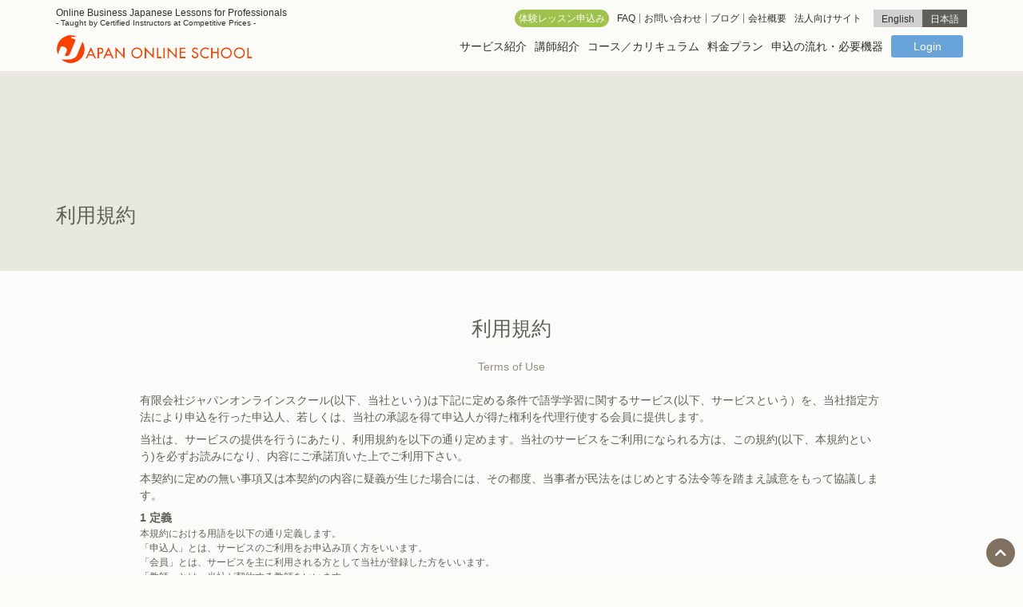

--- FILE ---
content_type: text/html; charset=UTF-8
request_url: https://j-os.com/ja/terms/
body_size: 14061
content:
<!DOCTYPE html>
<html lang="ja">
<head>
<meta charset="UTF-8">
<meta name="viewport" content="width=device-width,initial-scale=1,minimum-scale=1,maximum-scale=1,user-scalable=no">
<meta name="format-detection" content="telephone=no">
<link rel="icon" href="https://j-os.com/uploads//favicon.ico" type="image/x-icon">
<link rel="apple-touch-icon" href="https://j-os.com/uploads//apple-touch-icon.png" sizes="180x180">
<link rel="stylesheet" href="https://j-os.com/ja/../css/reset.css?version=20260130-2353">
<link rel="stylesheet" href="https://fonts.googleapis.com/css?family=Noto+Serif+JP:400,500,600,700&subset=japanese">
<link rel="stylesheet" href="https://use.fontawesome.com/releases/v5.14.0/css/all.css">
<meta name='robots' content='index, follow, max-image-preview:large, max-snippet:-1, max-video-preview:-1' />
	<style>img:is([sizes="auto" i], [sizes^="auto," i]) { contain-intrinsic-size: 3000px 1500px }</style>
	
	<!-- This site is optimized with the Yoast SEO plugin v25.8 - https://yoast.com/wordpress/plugins/seo/ -->
	<title>利用規約 - Japan Online School</title>
	<link rel="canonical" href="https://j-os.com/ja/terms/" />
	<meta property="og:locale" content="ja_JP" />
	<meta property="og:type" content="article" />
	<meta property="og:title" content="利用規約 - Japan Online School" />
	<meta property="og:description" content="利用規約 Terms of Use 有限会社ジャパンオンラインスクール(以下、当社という)は下記に定める条件で語学学習に関するサービス(以下、サービスという）を、当社指定方法により申込を行った申込人、若しくは、当社の承認を得て申込人が得た権利を代理行使する会員に提供します。 当社は、サービスの提供を行うにあたり、利用規約を以下の通り定めます。当社のサービスをご利用になられる方は、この規約(以下、本規約という)を必ずお読みになり、内容にご承諾頂いた上でご利用下さい。 本契約に定めの無い事項又は本契約の内容に疑義が生じた場合には、その都度、当事者が民法をはじめとする法令等を踏まえ誠意をもって協議します。 1 定義 本規約における用語を以下の通り定義します。「申込人」とは、サービスのご利用をお申込み頂く方をいいます。「会員」とは、サービスを主に利用される方として当社が登録した方をいいます。「教師」とは、当社が契約する教師をいいます。 「本サービス目的」とは、会員がサービスを利用し語学を学習する事をいいます。「ＩＤ等」とは、サービスご利用のために当社が会員に対して付与するユーザーＩＤ及びパスワードをいいます。「個人情報」とは、申込人または会員が、当社に対して提供する氏名、住所、メールアドレス等の個人を認識もしくは特定できる情報をいいます。「チケット」とは、会員がサービスを利用する際に必要となる利用権の事をいいます。※当社はチケットの残数を管理しておりますが、実際の紙などの物体としてのチケットは発行しません。 2 本規約の適用 本規約は、サービス利用のお申込及びそのご利用に関し適用されるものとします。 3 サービスの内容 サービスの主な内容は以下の通りです。オンライン語学レッスンの提供言語学習や国際文化に関する情報の提供 4 動作環境・利用条件 (1) サービスを正常にご利用頂くためには、会員は以下の機器及びネットワーク環境等を自己の責任と費用負担において用意する必要があります。パソコンブラウザー通信ソフト、通信機器、ヘッドセットウェブカメラインターネット接続(ブロードバンド回線の有線接続をお勧めします。) (2) ネットワークの混雑状況や会員の端末環境等によって、サービスを正常にご利用出来ない場合がありますが、このような場合、当社は一切責任を負いません。また、当社以外の責に起因する事によるご利用料金の返金は一切致しませんので、予めご了承願います。 5 契約遵守事項 会員は、契約期間中はもとより契約終了後も、以下に示されるような当社の経営、営業、又は技術上の一切の情報(以下、秘密情報という)について、如何なる方法をもってしても、当社の許可無く開示、遺漏、若しくは、使用してはなりません。当社の財務、人事等に関する情報当社の企画資料、営業マニュアル、生徒名簿、講師名簿、社員名簿等の情報会員の指導及び教材作成等のノウハウに関わる情報その他、秘密情報として指定された情報 6 お申込みの方法 (1) サービスのお申込み(以下、お申込みといいます)は、本規約の内容をご承諾頂いた上で、当社のホームページ上のお申込み手続き用ページに必要事項をご入力頂き、インターネットを通じて当社にオンラインで送信する方法により行って頂きます。 (2) 18歳未満の方が受講される場合には、ご両親または親権者または当社が適当と判断する方が代理でお申込み下さい。 7 ご利用契約の成立 (1) 申込人と当社間のサービス利用契約は、次に定める「正式な契約手続き完了時点」をもって成立するものとします。「正式な契約手続き完了時点」とは、申込人がサービスのご利用料金のお支払い手続きを行い、適切な料金が当社指定口座に着金した時点とします。 (2) 以下に該当する場合、当社はご利用契約のお申込みを承諾しない場合があります。申込人、又は会員が、過去に本規約違反等により、会員資格の取消が行われている場合お申込内容に虚偽、誤記又は記入漏れがあった場合その他、申込人からのお申込みを当社が不適当と判断する場合 8 ご利用料金のお支払い ご利用料金のお振込みの際に発生する送金手数料や振込み手数料等(以下、振込み手数料等といいます)はお振込み人の負担とします。振込み手数料等が差し引かれて振込みがなされた場合、当社は当該手数料額に該当する　チケット数を差し引きます。 9 ご利用契約の開始のご案内 当社は、ご利用契約の成立後に、サービスのご利用を開始頂ける旨の会員登録完了のご連絡を、会員の電子メールアドレス宛てに通知します。 10 チケットの有効期間 「正式な契約手続き完了時点」を開始時点とし、開始時点から起算して別途規定の期限が到来した時点でチケットは失効します。＊チケットにより取扱いが異なりますので、詳細は当社のホームページにてご確認下さい。 11 当社からの連絡 会員は、当社または教師から、会員指定の電子メールアドレスに連絡が送信される事に同意します。 12 登録内容の変更 会員は、氏名、住所、電子メールアドレス、その他当社への届出内容に変更があった場合は、速やかに当社に対しその旨を通知するものとします。 会員が通知を怠った事により、サービスの利用に支障が生じたとしても、当社は一切責任を負わないものとします。 13 [&hellip;]" />
	<meta property="og:url" content="https://j-os.com/ja/terms/" />
	<meta property="og:site_name" content="Japan Online School" />
	<meta property="article:modified_time" content="2022-05-17T03:12:03+00:00" />
	<meta name="twitter:card" content="summary_large_image" />
	<script type="application/ld+json" class="yoast-schema-graph">{"@context":"https://schema.org","@graph":[{"@type":"WebPage","@id":"https://j-os.com/ja/terms/","url":"https://j-os.com/ja/terms/","name":"利用規約 - Japan Online School","isPartOf":{"@id":"https://j-os.com/ja/#website"},"datePublished":"2021-01-12T01:48:34+00:00","dateModified":"2022-05-17T03:12:03+00:00","breadcrumb":{"@id":"https://j-os.com/ja/terms/#breadcrumb"},"inLanguage":"ja","potentialAction":[{"@type":"ReadAction","target":["https://j-os.com/ja/terms/"]}]},{"@type":"BreadcrumbList","@id":"https://j-os.com/ja/terms/#breadcrumb","itemListElement":[{"@type":"ListItem","position":1,"name":"Home","item":"https://j-os.com/ja/"},{"@type":"ListItem","position":2,"name":"利用規約"}]},{"@type":"WebSite","@id":"https://j-os.com/ja/#website","url":"https://j-os.com/ja/","name":"Japan Online School","description":"Online Business Japanese Lessons for Professionals &lt;br&gt;– Taught by Certified Instructors at Competitive Prices","potentialAction":[{"@type":"SearchAction","target":{"@type":"EntryPoint","urlTemplate":"https://j-os.com/ja/?s={search_term_string}"},"query-input":{"@type":"PropertyValueSpecification","valueRequired":true,"valueName":"search_term_string"}}],"inLanguage":"ja"}]}</script>
	<!-- / Yoast SEO plugin. -->


<style id='classic-theme-styles-inline-css' type='text/css'>
/*! This file is auto-generated */
.wp-block-button__link{color:#fff;background-color:#32373c;border-radius:9999px;box-shadow:none;text-decoration:none;padding:calc(.667em + 2px) calc(1.333em + 2px);font-size:1.125em}.wp-block-file__button{background:#32373c;color:#fff;text-decoration:none}
</style>
<style id='global-styles-inline-css' type='text/css'>
:root{--wp--preset--aspect-ratio--square: 1;--wp--preset--aspect-ratio--4-3: 4/3;--wp--preset--aspect-ratio--3-4: 3/4;--wp--preset--aspect-ratio--3-2: 3/2;--wp--preset--aspect-ratio--2-3: 2/3;--wp--preset--aspect-ratio--16-9: 16/9;--wp--preset--aspect-ratio--9-16: 9/16;--wp--preset--color--black: #000000;--wp--preset--color--cyan-bluish-gray: #abb8c3;--wp--preset--color--white: #ffffff;--wp--preset--color--pale-pink: #f78da7;--wp--preset--color--vivid-red: #cf2e2e;--wp--preset--color--luminous-vivid-orange: #ff6900;--wp--preset--color--luminous-vivid-amber: #fcb900;--wp--preset--color--light-green-cyan: #7bdcb5;--wp--preset--color--vivid-green-cyan: #00d084;--wp--preset--color--pale-cyan-blue: #8ed1fc;--wp--preset--color--vivid-cyan-blue: #0693e3;--wp--preset--color--vivid-purple: #9b51e0;--wp--preset--gradient--vivid-cyan-blue-to-vivid-purple: linear-gradient(135deg,rgba(6,147,227,1) 0%,rgb(155,81,224) 100%);--wp--preset--gradient--light-green-cyan-to-vivid-green-cyan: linear-gradient(135deg,rgb(122,220,180) 0%,rgb(0,208,130) 100%);--wp--preset--gradient--luminous-vivid-amber-to-luminous-vivid-orange: linear-gradient(135deg,rgba(252,185,0,1) 0%,rgba(255,105,0,1) 100%);--wp--preset--gradient--luminous-vivid-orange-to-vivid-red: linear-gradient(135deg,rgba(255,105,0,1) 0%,rgb(207,46,46) 100%);--wp--preset--gradient--very-light-gray-to-cyan-bluish-gray: linear-gradient(135deg,rgb(238,238,238) 0%,rgb(169,184,195) 100%);--wp--preset--gradient--cool-to-warm-spectrum: linear-gradient(135deg,rgb(74,234,220) 0%,rgb(151,120,209) 20%,rgb(207,42,186) 40%,rgb(238,44,130) 60%,rgb(251,105,98) 80%,rgb(254,248,76) 100%);--wp--preset--gradient--blush-light-purple: linear-gradient(135deg,rgb(255,206,236) 0%,rgb(152,150,240) 100%);--wp--preset--gradient--blush-bordeaux: linear-gradient(135deg,rgb(254,205,165) 0%,rgb(254,45,45) 50%,rgb(107,0,62) 100%);--wp--preset--gradient--luminous-dusk: linear-gradient(135deg,rgb(255,203,112) 0%,rgb(199,81,192) 50%,rgb(65,88,208) 100%);--wp--preset--gradient--pale-ocean: linear-gradient(135deg,rgb(255,245,203) 0%,rgb(182,227,212) 50%,rgb(51,167,181) 100%);--wp--preset--gradient--electric-grass: linear-gradient(135deg,rgb(202,248,128) 0%,rgb(113,206,126) 100%);--wp--preset--gradient--midnight: linear-gradient(135deg,rgb(2,3,129) 0%,rgb(40,116,252) 100%);--wp--preset--font-size--small: 13px;--wp--preset--font-size--medium: 20px;--wp--preset--font-size--large: 36px;--wp--preset--font-size--x-large: 42px;--wp--preset--spacing--20: 0.44rem;--wp--preset--spacing--30: 0.67rem;--wp--preset--spacing--40: 1rem;--wp--preset--spacing--50: 1.5rem;--wp--preset--spacing--60: 2.25rem;--wp--preset--spacing--70: 3.38rem;--wp--preset--spacing--80: 5.06rem;--wp--preset--shadow--natural: 6px 6px 9px rgba(0, 0, 0, 0.2);--wp--preset--shadow--deep: 12px 12px 50px rgba(0, 0, 0, 0.4);--wp--preset--shadow--sharp: 6px 6px 0px rgba(0, 0, 0, 0.2);--wp--preset--shadow--outlined: 6px 6px 0px -3px rgba(255, 255, 255, 1), 6px 6px rgba(0, 0, 0, 1);--wp--preset--shadow--crisp: 6px 6px 0px rgba(0, 0, 0, 1);}:where(.is-layout-flex){gap: 0.5em;}:where(.is-layout-grid){gap: 0.5em;}body .is-layout-flex{display: flex;}.is-layout-flex{flex-wrap: wrap;align-items: center;}.is-layout-flex > :is(*, div){margin: 0;}body .is-layout-grid{display: grid;}.is-layout-grid > :is(*, div){margin: 0;}:where(.wp-block-columns.is-layout-flex){gap: 2em;}:where(.wp-block-columns.is-layout-grid){gap: 2em;}:where(.wp-block-post-template.is-layout-flex){gap: 1.25em;}:where(.wp-block-post-template.is-layout-grid){gap: 1.25em;}.has-black-color{color: var(--wp--preset--color--black) !important;}.has-cyan-bluish-gray-color{color: var(--wp--preset--color--cyan-bluish-gray) !important;}.has-white-color{color: var(--wp--preset--color--white) !important;}.has-pale-pink-color{color: var(--wp--preset--color--pale-pink) !important;}.has-vivid-red-color{color: var(--wp--preset--color--vivid-red) !important;}.has-luminous-vivid-orange-color{color: var(--wp--preset--color--luminous-vivid-orange) !important;}.has-luminous-vivid-amber-color{color: var(--wp--preset--color--luminous-vivid-amber) !important;}.has-light-green-cyan-color{color: var(--wp--preset--color--light-green-cyan) !important;}.has-vivid-green-cyan-color{color: var(--wp--preset--color--vivid-green-cyan) !important;}.has-pale-cyan-blue-color{color: var(--wp--preset--color--pale-cyan-blue) !important;}.has-vivid-cyan-blue-color{color: var(--wp--preset--color--vivid-cyan-blue) !important;}.has-vivid-purple-color{color: var(--wp--preset--color--vivid-purple) !important;}.has-black-background-color{background-color: var(--wp--preset--color--black) !important;}.has-cyan-bluish-gray-background-color{background-color: var(--wp--preset--color--cyan-bluish-gray) !important;}.has-white-background-color{background-color: var(--wp--preset--color--white) !important;}.has-pale-pink-background-color{background-color: var(--wp--preset--color--pale-pink) !important;}.has-vivid-red-background-color{background-color: var(--wp--preset--color--vivid-red) !important;}.has-luminous-vivid-orange-background-color{background-color: var(--wp--preset--color--luminous-vivid-orange) !important;}.has-luminous-vivid-amber-background-color{background-color: var(--wp--preset--color--luminous-vivid-amber) !important;}.has-light-green-cyan-background-color{background-color: var(--wp--preset--color--light-green-cyan) !important;}.has-vivid-green-cyan-background-color{background-color: var(--wp--preset--color--vivid-green-cyan) !important;}.has-pale-cyan-blue-background-color{background-color: var(--wp--preset--color--pale-cyan-blue) !important;}.has-vivid-cyan-blue-background-color{background-color: var(--wp--preset--color--vivid-cyan-blue) !important;}.has-vivid-purple-background-color{background-color: var(--wp--preset--color--vivid-purple) !important;}.has-black-border-color{border-color: var(--wp--preset--color--black) !important;}.has-cyan-bluish-gray-border-color{border-color: var(--wp--preset--color--cyan-bluish-gray) !important;}.has-white-border-color{border-color: var(--wp--preset--color--white) !important;}.has-pale-pink-border-color{border-color: var(--wp--preset--color--pale-pink) !important;}.has-vivid-red-border-color{border-color: var(--wp--preset--color--vivid-red) !important;}.has-luminous-vivid-orange-border-color{border-color: var(--wp--preset--color--luminous-vivid-orange) !important;}.has-luminous-vivid-amber-border-color{border-color: var(--wp--preset--color--luminous-vivid-amber) !important;}.has-light-green-cyan-border-color{border-color: var(--wp--preset--color--light-green-cyan) !important;}.has-vivid-green-cyan-border-color{border-color: var(--wp--preset--color--vivid-green-cyan) !important;}.has-pale-cyan-blue-border-color{border-color: var(--wp--preset--color--pale-cyan-blue) !important;}.has-vivid-cyan-blue-border-color{border-color: var(--wp--preset--color--vivid-cyan-blue) !important;}.has-vivid-purple-border-color{border-color: var(--wp--preset--color--vivid-purple) !important;}.has-vivid-cyan-blue-to-vivid-purple-gradient-background{background: var(--wp--preset--gradient--vivid-cyan-blue-to-vivid-purple) !important;}.has-light-green-cyan-to-vivid-green-cyan-gradient-background{background: var(--wp--preset--gradient--light-green-cyan-to-vivid-green-cyan) !important;}.has-luminous-vivid-amber-to-luminous-vivid-orange-gradient-background{background: var(--wp--preset--gradient--luminous-vivid-amber-to-luminous-vivid-orange) !important;}.has-luminous-vivid-orange-to-vivid-red-gradient-background{background: var(--wp--preset--gradient--luminous-vivid-orange-to-vivid-red) !important;}.has-very-light-gray-to-cyan-bluish-gray-gradient-background{background: var(--wp--preset--gradient--very-light-gray-to-cyan-bluish-gray) !important;}.has-cool-to-warm-spectrum-gradient-background{background: var(--wp--preset--gradient--cool-to-warm-spectrum) !important;}.has-blush-light-purple-gradient-background{background: var(--wp--preset--gradient--blush-light-purple) !important;}.has-blush-bordeaux-gradient-background{background: var(--wp--preset--gradient--blush-bordeaux) !important;}.has-luminous-dusk-gradient-background{background: var(--wp--preset--gradient--luminous-dusk) !important;}.has-pale-ocean-gradient-background{background: var(--wp--preset--gradient--pale-ocean) !important;}.has-electric-grass-gradient-background{background: var(--wp--preset--gradient--electric-grass) !important;}.has-midnight-gradient-background{background: var(--wp--preset--gradient--midnight) !important;}.has-small-font-size{font-size: var(--wp--preset--font-size--small) !important;}.has-medium-font-size{font-size: var(--wp--preset--font-size--medium) !important;}.has-large-font-size{font-size: var(--wp--preset--font-size--large) !important;}.has-x-large-font-size{font-size: var(--wp--preset--font-size--x-large) !important;}
:where(.wp-block-post-template.is-layout-flex){gap: 1.25em;}:where(.wp-block-post-template.is-layout-grid){gap: 1.25em;}
:where(.wp-block-columns.is-layout-flex){gap: 2em;}:where(.wp-block-columns.is-layout-grid){gap: 2em;}
:root :where(.wp-block-pullquote){font-size: 1.5em;line-height: 1.6;}
</style>
<link rel='stylesheet' id='wpml-legacy-horizontal-list-0-css' href='https://j-os.com/wdpress/wp-content/plugins/sitepress-multilingual-cms/templates/language-switchers/legacy-list-horizontal/style.min.css?ver=1' type='text/css' media='all' />
<script type="text/javascript" src="https://ajax.googleapis.com/ajax/libs/jquery/3.5.1/jquery.min.js?ver=3.5.1" id="jquery-js"></script>
<meta name="generator" content="WPML ver:4.7.6 stt:1,28;" />
<link rel="stylesheet" href="https://j-os.com/ja/../css/common.css?version=20260130-2353">
<link rel="stylesheet" href="https://j-os.com/ja/../css/terms.css?version=20260130-2353">
<!-- Global site tag (gtag.js) - Google Analytics -->
<script async src="https://www.googletagmanager.com/gtag/js?id=G-T06LKZLR6G"></script>
<script>
window.dataLayer = window.dataLayer || [];
function gtag(){dataLayer.push(arguments);}
gtag('js', new Date());
gtag('config', 'G-T06LKZLR6G');
</script>
</head>
<body class="pc">
<div id="contents">
<header id="header">
<div class="inner">
<div class="box1">
<a href="https://j-os.com/ja/" class="lnk hov">	
<h1 class="phd">Japan Online School</h1>
<p class="shd"><span class="phrase1">Online Business Japanese Lessons for Professionals</span><span class="phrase2">- Taught by Certified Instructors at Competitive Prices -</span></p>
<img src="https://j-os.com/uploads/lgo_header.png" alt="Japan Online School" class="img">
</a></div>
<div class="box2" id="scr_mnuCnt">
<div class="inner">
<ul class="lst">
<li id="menu-item-95" class="col1 menu-item menu-item-type-custom menu-item-object-custom menu-item-has-children menu-item-95 itm"><a href="#" class="lnk hov"><span class="txt1">col1</span></a>
<ul class="sub-menu">
	<li id="menu-item-96" class="itm1 menu-item menu-item-type-post_type menu-item-object-page menu-item-home menu-item-96 itm"><a href="https://j-os.com/ja/" class="lnk hov"><span class="txt1">ホーム</span></a></li>
	<li id="menu-item-97" class="itm2 menu-item menu-item-type-post_type menu-item-object-page menu-item-97 itm"><a href="https://j-os.com/ja/services/" class="lnk hov"><span class="txt1">サービス紹介</span></a></li>
	<li id="menu-item-98" class="itm3 menu-item menu-item-type-post_type menu-item-object-page menu-item-98 itm"><a href="https://j-os.com/ja/teachers/" class="lnk hov"><span class="txt1">講師紹介</span></a></li>
	<li id="menu-item-99" class="itm4 menu-item menu-item-type-post_type menu-item-object-page menu-item-99 itm"><a href="https://j-os.com/ja/courses/" class="lnk hov"><span class="txt1">コース／カリキュラム</span></a></li>
	<li id="menu-item-100" class="itm5 menu-item menu-item-type-post_type menu-item-object-page menu-item-100 itm"><a href="https://j-os.com/ja/plan/" class="lnk hov"><span class="txt1">料金プラン</span></a></li>
	<li id="menu-item-101" class="itm6 menu-item menu-item-type-post_type menu-item-object-page menu-item-101 itm"><a href="https://j-os.com/ja/howtoapply/" class="lnk hov"><span class="txt1">申込の流れ・必要機器</span></a></li>
	<li id="menu-item-102" class="itm7 menu-item menu-item-type-custom menu-item-object-custom menu-item-102 itm"><a href="#" class="lnk hov"><span class="txt1">Login</span></a></li>
</ul>
</li>
<li id="menu-item-103" class="col2 menu-item menu-item-type-custom menu-item-object-custom menu-item-has-children menu-item-103 itm"><a href="#" class="lnk hov"><span class="txt1">col2</span></a>
<ul class="sub-menu">
	<li id="menu-item-104" class="itm1 menu-item menu-item-type-post_type menu-item-object-page menu-item-104 itm"><a href="https://j-os.com/ja/applyfortrial/" class="lnk hov"><span class="txt1">体験レッスン申込み</span></a></li>
	<li id="menu-item-105" class="itm2 menu-item menu-item-type-post_type menu-item-object-page menu-item-105 itm"><a href="https://j-os.com/ja/faq/" class="lnk hov"><span class="txt1">FAQ</span></a></li>
	<li id="menu-item-106" class="itm3 menu-item menu-item-type-post_type menu-item-object-page menu-item-106 itm"><a href="https://j-os.com/ja/inquiry/" class="lnk hov"><span class="txt1">お問い合わせ</span></a></li>
	<li id="menu-item-107" class="itm4 menu-item menu-item-type-post_type menu-item-object-page menu-item-107 itm"><a href="https://j-os.com/ja/blog/" class="lnk hov"><span class="txt1">ブログ</span></a></li>
	<li id="menu-item-108" class="itm5 menu-item menu-item-type-post_type menu-item-object-page menu-item-108 itm"><a href="https://j-os.com/ja/aboutus/" class="lnk hov"><span class="txt1">会社概要</span></a></li>
	<li id="menu-item-109" class="itm6 menu-item menu-item-type-custom menu-item-object-custom menu-item-109 itm"><a href="https://www.jos-corp.com/" class="lnk hov"><span class="txt1">法人向けサイト</span></a></li>
</ul>
</li>
<li class="itm col3">

<div class="wpml-ls-statics-shortcode_actions wpml-ls wpml-ls-legacy-list-horizontal">
	<ul><li class="wpml-ls-slot-shortcode_actions wpml-ls-item wpml-ls-item-en wpml-ls-first-item wpml-ls-item-legacy-list-horizontal">
				<a href="https://j-os.com/en/terms/" class="wpml-ls-link">
                    <span class="wpml-ls-native" lang="en">English</span></a>
			</li><li class="wpml-ls-slot-shortcode_actions wpml-ls-item wpml-ls-item-ja wpml-ls-current-language wpml-ls-last-item wpml-ls-item-legacy-list-horizontal">
				<a href="https://j-os.com/ja/terms/" class="wpml-ls-link">
                    <span class="wpml-ls-native">日本語</span></a>
			</li></ul>
</div>
</li>
</ul>
</div>
</div>
<div class="box3">
<a href="javascript:void(0);" class="lnk hov" id="scr_mnuTgl"><span class="bar"></span></a>
</div>
</div>
</header>
<section id="banner" class="type2">
<div class="inner">
<h2 class="phd"><span class="txt">利用規約</span></h2>
</p>
</div>
</section>
<main id="main" class="page terms">
<div class="inner">
<section id="terms_sec1">
<h2>利用規約</h2>
<p>Terms of Use</p>
<p>有限会社ジャパンオンラインスクール(以下、当社という)は下記に定める条件で語学学習に関するサービス(以下、サービスという）を、当社指定方法により申込を行った申込人、若しくは、当社の承認を得て申込人が得た権利を代理行使する会員に提供します。</p>
<p>当社は、サービスの提供を行うにあたり、利用規約を以下の通り定めます。当社のサービスをご利用になられる方は、この規約(以下、本規約という)を必ずお読みになり、内容にご承諾頂いた上でご利用下さい。</p>
<p>本契約に定めの無い事項又は本契約の内容に疑義が生じた場合には、その都度、当事者が民法をはじめとする法令等を踏まえ誠意をもって協議します。</p>
<dl> 
<dt>1 定義</dt>
<dd>本規約における用語を以下の通り定義します。<br>「申込人」とは、サービスのご利用をお申込み頂く方をいいます。<br>「会員」とは、サービスを主に利用される方として当社が登録した方をいいます。<br>「教師」とは、当社が契約する教師をいいます。<br>
「本サービス目的」とは、会員がサービスを利用し語学を学習する事をいいます。<br>「ＩＤ等」とは、サービスご利用のために当社が会員に対して付与するユーザーＩＤ及びパスワードをいいます。<br>「個人情報」とは、申込人または会員が、当社に対して提供する氏名、住所、メールアドレス等の個人を認識もしくは特定できる情報をいいます。<br>「チケット」とは、会員がサービスを利用する際に必要となる利用権の事をいいます。<br>※当社はチケットの残数を管理しておりますが、実際の紙などの物体としてのチケットは発行しません。</dd>
<dt>2 本規約の適用</dt>
<dd>本規約は、サービス利用のお申込及びそのご利用に関し適用されるものとします。</dd>
<dt>3 サービスの内容</dt>
<dd>サービスの主な内容は以下の通りです。<br>オンライン語学レッスンの提供<br>言語学習や国際文化に関する情報の提供</dd>
<dt>4 動作環境・利用条件</dt>
<dd>(1) サービスを正常にご利用頂くためには、会員は以下の機器及びネットワーク環境等を自己の責任と費用負担において用意する必要があります。<br>パソコン<br>ブラウザー<br>通信ソフト、通信機器、<br>ヘッドセット<br>ウェブカメラ<br>インターネット接続(ブロードバンド回線の有線接続をお勧めします。) </dd>
<dd>(2) ネットワークの混雑状況や会員の端末環境等によって、サービスを正常にご利用出来ない場合がありますが、このような場合、当社は一切責任を負いません。また、当社以外の責に起因する事によるご利用料金の返金は一切致しませんので、予めご了承願います。</dd>
<dt>5 契約遵守事項</dt>
<dd>会員は、契約期間中はもとより契約終了後も、以下に示されるような当社の経営、営業、又は技術上の一切の情報(以下、秘密情報という)について、如何なる方法をもってしても、当社の許可無く開示、遺漏、若しくは、使用してはなりません。<br>当社の財務、人事等に関する情報<br>当社の企画資料、営業マニュアル、生徒名簿、講師名簿、社員名簿等の情報<br>会員の指導及び教材作成等のノウハウに関わる情報<br>その他、秘密情報として指定された情報</dd>
<dt>6 お申込みの方法</dt>
<dd>(1) サービスのお申込み(以下、お申込みといいます)は、本規約の内容をご承諾頂いた上で、当社のホームページ上のお申込み手続き用ページに必要事項をご入力頂き、インターネットを通じて当社にオンラインで送信する方法により行って頂きます。</dd>
<dd>(2) 18歳未満の方が受講される場合には、ご両親または親権者または当社が適当と判断する方が代理でお申込み下さい。</dd>
<dt>7 ご利用契約の成立</dt>
<dd>(1) 申込人と当社間のサービス利用契約は、次に定める「正式な契約手続き完了時点」をもって成立するものとします。「正式な契約手続き完了時点」とは、申込人がサービスのご利用料金のお支払い手続きを行い、適切な料金が当社指定口座に着金した時点とします。</dd>
<dd>(2) 以下に該当する場合、当社はご利用契約のお申込みを承諾しない場合があります。<br>申込人、又は会員が、過去に本規約違反等により、会員資格の取消が行われている場合<br>お申込内容に虚偽、誤記又は記入漏れがあった場合<br>その他、申込人からのお申込みを当社が不適当と判断する場合</dd>
<dt>8 ご利用料金のお支払い</dt>
<dd>ご利用料金のお振込みの際に発生する送金手数料や振込み手数料等(以下、振込み手数料等といいます)はお振込み人の負担とします。振込み手数料等が差し引かれて振込みがなされた場合、当社は当該手数料額に該当する　チケット数を差し引きます。</dd>
<dt>9 ご利用契約の開始のご案内</dt>
<dd>当社は、ご利用契約の成立後に、サービスのご利用を開始頂ける旨の会員登録完了のご連絡を、会員の電子メールアドレス宛てに通知します。</dd>
<dt>10 チケットの有効期間</dt>
<dd>「正式な契約手続き完了時点」を開始時点とし、開始時点から起算して別途規定の期限が到来した時点でチケットは失効します。<br>＊チケットにより取扱いが異なりますので、詳細は当社のホームページにてご確認下さい。</dd>
<dt>11 当社からの連絡</dt>
<dd>会員は、当社または教師から、会員指定の電子メールアドレスに連絡が送信される事に同意します。</dd>
<dt>12 登録内容の変更</dt>
<dd>会員は、氏名、住所、電子メールアドレス、その他当社への届出内容に変更があった場合は、速やかに当社に対しその旨を通知するものとします。 会員が通知を怠った事により、サービスの利用に支障が生じたとしても、当社は一切責任を負わないものとします。</dd>
<dt>13 会員による解約、予約の取消・変更、欠席</dt> 
<dd>(1) 会員が、会員ご自身の都合によりご利用契約を解約することを希望される場合は、当社から契約成立のご案内をさせて頂いた日の翌日から起算して8日以内(以下、初期解約期間といいます)に、会員の氏名、ユーザーＩＤ、住所、電話番号、及び解約する旨を記載した書面を当社宛にご提出頂ければ、本サービスのご利用契約の解約のお申出を承ります。（クーリング・オフ制度）</dd>
<dd>(2) レッスンの予約を変更又は取消される場合には、別途規定する期限迄に別途規定する方法にてお手続き下さい。別途規定する期限迄にご連絡頂いた場合は次回に持ち越す事が出来ます。<br>＊チケットにより取扱いが異なりますので、詳細は当社のホームページにてご確認下さい。</dd>
<dd>(3) 別途規定する期限以降はそのレッスンについての変更及び取消は出来ません。予約時間にレッスンが受けられない場合や、別途規定する期限迄に変更又は取消の連絡が無い場合には予約通りに受講されたものとみなし、そのレッスンチケットはカウントされます。なお、予約時間から10分間を過ぎてもレッスンを開始出来ない場合、教師はレッスン用のアカウントからログアウト致します。レッスンの予約を取消または変更される場合には、チケットの返却可否に関わらず、なるべくお早めにご連絡頂くようお願い致します。</dd>
<dd>(4) 初期解約期間を過ぎてご解約のお申出を頂いた場合、以下の算式に基づき、未使用分のチケット代金を返金致します。<br>ご購入時のチケット単価×未使用チケット枚数 10,000円<br>＊退会手続き費用として10,000円を差し引かせて頂きます。<br>＊入会金、使用済みのチケット代の返金は一切出来ません。<br>＊返金時の振込手数料はお客様のご負担とさせて頂きます。<br>＊返金時の振込手数料は、当社口座(三井住友銀行 横浜駅前支店)から会員指定の口座に振込む際に適用される手数料となりますので、会員指定口座によって異なります。</dd>
<dt>14 会員によるレッスンの中断</dt>
<dd>会員の都合、または会員の接続不良によりレッスンを中断された場合、そのレッスンは受講したものと見なします。</dd>
<dt>15 当社または教師による予約の取消・変更</dt> 
<dd>当社は教師の体調不良等の都合により、レッスンの予約を取消または変更をさせて頂く事があります。その場合にはレッスンチケットは返却されます。</dd>
<dt>16 当社または教師によるレッスンの中断</dt>
<dd>当社または教師の都合や接続不良によりレッスンが中断された場合、未消化レッスン時間分に相当するレッスンチケットを会員に新規に発行します。</dd>
<dt>17 著作権・知的財産権など</dt>
<dd>(1) サービスを通じて当社が会員に提供する資料及びホームページ上の情報等に関する著作権その他一切の知的財産権による保護を受ける権利は、当該権利を有する当社または正当な権利者に帰属するものとします。</dd>
<dd>(2) 会員は当社が会員に表示または提供する一切の情報、動画、テスト、サービス内容等の著作権(著作権法第21条から第28条までに定める全ての権利を含む)管理権その他財産的権利を侵害してはなりません。</dd>
<dd>(3) 会員は事前に当社または著作権者の別段の許諾がある場合を除き、当社のサービスを通じて表示又は提供される著作物を、著作権法で定める私的使用を超える範囲で利用する事はできません。</dd>
<dd>(4) 会員は当社が表示または提供するいかなる情報、教材、動画、テスト、サービス内容等も、複製、出版または翻訳等をし、もしくは第三者をして複製、出版または翻訳等をさせる事はできません。</dd>
<dd>(5) 当社は、サービスの提供過程で会員との間で行われた質疑応答の内容、会員が当社に投稿、発信または提出した発言、メッセージ、提出課題の回答等を、会員のプライバシーを侵害しない範囲において、自由に利用出来るものとします。会員は当該利用について、著作者人格権を行使しないものとします。</dd>
<dt>18 ＩＤ等の管理</dt>
<dd>(1) 会員は、ＩＤ等の管理に関する一切の責任を負うものとします。</dd>
<dd>(2) 会員は、当社の了解無くＩＤ等を会員以外の第三者に利用させたり、貸与、譲渡、売買等をしてはならないものとします。</dd>
<dd>(3) 会員によるＩＤ等の管理不十分、使用上の過誤、第三者の使用等による損害は会員が負担するものとし、当社は一切責任を負わないものとします。</dd>
<dd>(4) 会員は、ＩＤ等の失念があった場合、またはＩＤ等が第三者(会員を除く)に使用されていることが判明した場合、直ちに当社に連絡するとともに当社からの指示がある場合にはこれに従うものとします。</dd>
<dt>19 本サービスの変更、中断</dt>
<dd>(1) 当社は、会員に事前の通知をすることなく、サービスの一部の変更、追加および廃止が出来るものとします。</dd>
<dd>(2) 通信回線を含む設備の故障、不具合、障害等により、サービスを提供出来なくなった場合、当社は、原因究明とサービスの復旧業務を行うために、会員への事前通知を要せず、サービスを停止する事が出来るものとします。</dd>
<dd>(3) 当社は、サービスの全部または一部の変更、追加、廃止、停止または中断する場合、当社が適当と判断する方法で事前に会員にその旨を電子メールまたは当社のホームページ上への掲示にて通知する事が出来るものとします。但し、緊急に必要な場合、またはやむを得ない事情により通知できない場合には、この限りではないものとします。</dd>
<dd>(4) 当社は、サービスの全部または一部の変更、追加、廃止、停止または中断について、その理由の如何を問わず、会員に発生した損害につき一切責任を負わないものとします。</dd>
<dd>(5) 当社設備または他社設備の障害により、当社または会員からの電子メールが相手方に届かない場合や遅延する場合がありますので予めご了承下さい。電子メールの不着・遅延およびこれに関して発生した相手方の損害は、免責とします。</dd>
<dt>20 個人情報の取扱い</dt>
<dd>当社は、教育サービスを提供する機関として、受講生及び顧客に関する情報を正確かつ安全に取り扱い、当社社員の全てが個人情報保護指針を理解、遵守するよう努めます。</dd>
<dd>(1)基本方針<br>個人情報の収集及び利用<br>個人の権利を尊重し、収集目的や利用範囲を定めます。<br>個人情報の保護及び管理<br>個人情報を、第三者に開示したり、譲渡したり、貸与したり致しません。<br>個人情報への不正アクセス、個人情報の紛失・改ざん及び漏洩等に対し、システム面・組織面から対策及び予防を講じ、適正な管理を行います。<br>但し、事前に会員から同意を得た場合もしくは法令の規定に基づき開示を求められた場合は、個人情報の開示が出来るものとします。また、当社は事業運営に必要なサービス、システム運用等の実務の一部を第三者(以下、委託先という)に委託する場合、本項に定める個人情報の取扱い方針を当該委託先に課した上で、当該委託先に対し個人情報を開示出来るものとします。<br>お問い合わせ窓口<br>当社は個人情報の取り扱いに関して、お問い合わせ窓口を設置しております。<br>TEL：050-6877-6147 E-mail：<img decoding="async" src="https://j-os.com/uploads//pages/terms_image1.jpg" alt="info@j-os.com" width="84" height="12" style="vertical-align: middle"></dd>
<dd>(2)個人情報の利用目的について<br>入学申込み、お問合わせ、アンケートなどで取得した個人情報は、以下の目的で利用させていただきます。<br>教育サービスの円滑な提供のため<br>＊レッスンレポートの提供など、授業の補足指導や、授業の円滑な進行のため <br>＊受講生の成績、受講履歴管理のため<br>＊教育に関して受講生に適切なアドバイスを提供するため<br>＊受講料等の請求および支払いに関する手続きのため<br>より充実した教育サービスの提供にあたり、学校運営や学校方針決定の参考とさせていただくため<br>過去に情報をお寄せいただいた顧客・受講生・修了生に新規開講クラスや公開講座など、教育サービスのご案内・ご連絡を差し上げるため<br>修了生の進路の把握及び修了生名簿などの作成・管理のため<br>その他の目的に利用する場合、適宜ご本人に確認を取ってまいります。</dd>
<dt>21 損害賠償等</dt>
<dd>(1) 当社は、適用される法律の許す限りにおいて明示または黙示に関わらず、会員のご利用目的への適合性、学習効果の保証、いかなる権利の侵害・違反のない事の黙示的保証を含む(但し、必ずしもこれらに限定されない)いかなる保証責任をも負担しません。</dd>
<dd>(2) 当社は、当社の責に帰すべからざる事由から会員に生じた損害、当社の予見の有無に拘らず、特別の事情から生じた損害、逸失利益、および第三者からの損害賠償請求に基づく会員の損害、その他の損害については一切責任を負わないものとします。</dd>
<dd>(3) 当社は、本規約に定める責任のみを負い、申込人及び会員に発生した損害賠償について本規約に定める以外の責任は一切負わないものとします。</dd>
<dt>22 免責</dt>
<dd>(1) 当社は、当社の責に帰す事が出来ない事由から生じた損害、当社の予見の有無を問わず特別の事情から生じた損害、逸失利益、前条に定める場合を除く当社の利用に関して会員が被った損害、その他下記の事由に起因して生じた損害については、一切の責任を負わないものとします。<br>通信回線工事、又は通信回線の不通、不良等に起因して発生した損害<br>停電(法定点検による停電も含む)に起因して発生した損害<br>火災、地変、その他不可抗力に起因して発生した損害<br>会員の責に帰すべき事由に起因して発生した損害会員が保有する情報の消滅若しくは改変又は機器の故障、損傷等による損害</dd>
<dd>(2) 当社または教師が発信したウィルスメール等によって、会員が保有する情報の消滅若しくは改変又は機器の故障、損傷等が生じたとしても、当社および教師は会員に発生したかかる損害について一切責任を負わないものとします。</dd> 
<dt>23 禁止事項</dt>
<dd>会員は、以下に該当する行為をしてはならず、また、以下に該当する行為が発覚した場合には、当社は本規約を解約する事ができ、未受講分のチケットにつきましては返金致しません。<br>当社の事前承諾なしに、本契約に関する権利を第三者に譲渡、移転または貸与する行為<br>当社またはその他の第三者の著作権等の知的財産権を侵害するまたは侵害するおそれのある行為<br>他の生徒のＩＤ等に不正にアクセスする行為<br>当社またはその他の第三者のプライバシーを侵害する行為<br>当社の機密情報に不正にアクセスする行為<br>コンピュータウィルス等有害なプログラムを当社またはその他の第三者に対して使用または提供する行為<br>当社またはその他の第三者を誹謗中傷し、またはその名誉を毀損する行為<br>当社またはその他の第三者に損害を与え、弊社の運営に支障を与える、もしくは与えるおそれのある行為<br>事実あるいは公序良俗に反する情報を、当社またはその他の第三者に送信または表示する行為<br>法令あるいは公序良俗に違反し、当社またはその他の第三者に不利益を与えるもしくはそのおそれのある行為<br>チケットの有効期間内に限らず、サービスを利用しないで当社の教師からレッスンを受ける行為。及び、教師にレッスンを提供するよう依頼する行為。</dd>
<dt>24 管轄裁判所</dt>
<dd>本規約に関する訴訟については横浜地方裁判所を第一審の専属的合意管轄裁判所とします。</dd>
<dt>25 準拠法</dt>
<dd>本規約は日本法を準拠法とします。</dd>
<dt>26 協議事項
<dd>サービスに関連して会員と当社の間で争いが生じた場合、両者誠意をもって協議の上、解決するものとします。</dd>
<dt>27 適用言語</dt>
<dd>本規約は日本文を原文とし、日本語以外の言語による参考翻訳がある場合もすべての解釈は日本文の原文にて行う。</dd> 
<dt>28 継続有効性</dt>
<dd>本規約中の条項の一部が、法令等により無効であるとされた場合であっても、当該無効とされた条項を除く本規約の他の条項については、引き続き有効とします。</dd>
<dt>付則</dt>
<dd>本規約は、平成17年11月1日より効力を発するものとします。</dd> 
</dl>
<p>改訂</p>
<ul>
<li>2006年6月1日</li>
<li>2006年7月13日</li>
<li>2007年5月24日 &#8212; （20. 個人情報の取扱い お問い合わせ窓口の連絡先を変更）</li>
<li>2014年2月26日 &#8212; （20. 個人情報の取扱い お問い合わせ窓口の連絡先を変更）</li>
<li>2022年5月17日 &#8212; （20. 個人情報の取扱い お問い合わせ窓口の連絡先を変更）</li>
</ul>
</section></div>
</main>
<footer id="footer">
<div class="inner">
<div class="box1">
<ul id="menu-footer-ja" class="lst"><li id="menu-item-110" class="col1 menu-item menu-item-type-custom menu-item-object-custom menu-item-has-children menu-item-110 itm"><a href="https://j-os.com/ja/" class="lnk hov"><span class="txt1">個人向けサービス</span></a>
<ul class="sub-menu">
	<li id="menu-item-111" class="tim1 menu-item menu-item-type-post_type menu-item-object-page menu-item-home menu-item-111 itm"><a href="https://j-os.com/ja/" class="lnk hov"><span class="txt1">ホーム</span></a></li>
	<li id="menu-item-112" class="itm2 menu-item menu-item-type-post_type menu-item-object-page menu-item-112 itm"><a href="https://j-os.com/ja/services/" class="lnk hov"><span class="txt1">サービス紹介</span></a></li>
	<li id="menu-item-113" class="itm3 menu-item menu-item-type-post_type menu-item-object-page menu-item-113 itm"><a href="https://j-os.com/ja/teachers/" class="lnk hov"><span class="txt1">講師紹介</span></a></li>
	<li id="menu-item-114" class="itm4 menu-item menu-item-type-post_type menu-item-object-page menu-item-114 itm"><a href="https://j-os.com/ja/courses/" class="lnk hov"><span class="txt1">コース／カリキュラム</span></a></li>
	<li id="menu-item-115" class="itm5 menu-item menu-item-type-post_type menu-item-object-page menu-item-115 itm"><a href="https://j-os.com/ja/plan/" class="lnk hov"><span class="txt1">料金プラン</span></a></li>
	<li id="menu-item-116" class="itm6 menu-item menu-item-type-post_type menu-item-object-page menu-item-116 itm"><a href="https://j-os.com/ja/howtoapply/" class="lnk hov"><span class="txt1">申込の流れ・必要機器</span></a></li>
	<li id="menu-item-117" class="itm7 menu-item menu-item-type-post_type menu-item-object-page menu-item-117 itm"><a href="https://j-os.com/ja/applyfortrial/" class="lnk hov"><span class="txt1">体験レッスン申込み</span></a></li>
	<li id="menu-item-118" class="itm8 menu-item menu-item-type-post_type menu-item-object-page menu-item-118 itm"><a href="https://j-os.com/ja/faq/" class="lnk hov"><span class="txt1">FAQ</span></a></li>
	<li id="menu-item-119" class="itm9 menu-item menu-item-type-post_type menu-item-object-page menu-item-119 itm"><a href="https://j-os.com/ja/testimonials/" class="lnk hov"><span class="txt1">利用者の声</span></a></li>
</ul>
</li>
<li id="menu-item-120" class="col2 menu-item menu-item-type-custom menu-item-object-custom current-menu-ancestor current-menu-parent menu-item-has-children menu-item-120 itm"><a href="https://j-os.com/ja/" class="lnk hov"><span class="txt1">個人向けサービス</span></a>
<ul class="sub-menu">
	<li id="menu-item-121" class="itm1 menu-item menu-item-type-post_type menu-item-object-page menu-item-121 itm"><a href="https://j-os.com/ja/aboutus/" class="lnk hov"><span class="txt1">会社概要</span></a></li>
	<li id="menu-item-122" class="itm2 menu-item menu-item-type-post_type menu-item-object-page menu-item-122 itm"><a href="https://j-os.com/ja/inquiry/" class="lnk hov"><span class="txt1">お問い合わせ</span></a></li>
	<li id="menu-item-123" class="itm3 menu-item menu-item-type-post_type menu-item-object-page menu-item-123 itm"><a href="https://j-os.com/ja/blog/" class="lnk hov"><span class="txt1">ブログ</span></a></li>
	<li id="menu-item-124" class="itm4 menu-item menu-item-type-post_type menu-item-object-page menu-item-124 itm"><a href="https://j-os.com/ja/payment/" class="lnk hov"><span class="txt1">お支払方法</span></a></li>
	<li id="menu-item-125" class="itm5 menu-item menu-item-type-post_type menu-item-object-page current-menu-item page_item page-item-49 current_page_item menu-item-125 itm"><a href="https://j-os.com/ja/terms/" aria-current="page" class="lnk hov"><span class="txt1">利用規約</span></a></li>
</ul>
</li>
<li id="menu-item-126" class="col3 menu-item menu-item-type-custom menu-item-object-custom menu-item-has-children menu-item-126 itm"><a href="http://www.jos-corp.com/" class="lnk hov"><span class="txt1">法人向けサービス</span></a>
<ul class="sub-menu">
	<li id="menu-item-127" class="menu-item menu-item-type-custom menu-item-object-custom menu-item-127 itm"><a href="http://www.jos-corp.com/" class="lnk hov"><span class="txt1">ホーム</span></a></li>
	<li id="menu-item-128" class="menu-item menu-item-type-custom menu-item-object-custom menu-item-128 itm"><a href="http://www.jos-corp.com/service-jp" class="lnk hov"><span class="txt1">サービス紹介</span></a></li>
	<li id="menu-item-129" class="menu-item menu-item-type-custom menu-item-object-custom menu-item-129 itm"><a href="http://www.jos-corp.com/feature-jp" class="lnk hov"><span class="txt1">J-OSが選ばれる理由</span></a></li>
	<li id="menu-item-130" class="menu-item menu-item-type-custom menu-item-object-custom menu-item-130 itm"><a href="http://www.jos-corp.com/example-jp" class="lnk hov"><span class="txt1">豊富な導入事例</span></a></li>
	<li id="menu-item-131" class="menu-item menu-item-type-custom menu-item-object-custom menu-item-131 itm"><a href="http://www.jos-corp.com/procedure-jp" class="lnk hov"><span class="txt1">受講までの流れ</span></a></li>
	<li id="menu-item-132" class="menu-item menu-item-type-custom menu-item-object-custom menu-item-132 itm"><a href="http://www.jos-corp.com/plan-jp" class="lnk hov"><span class="txt1">料金</span></a></li>
	<li id="menu-item-133" class="menu-item menu-item-type-custom menu-item-object-custom menu-item-133 itm"><a href="http://www.jos-corp.com/faq-jp" class="lnk hov"><span class="txt1">よくある質問</span></a></li>
	<li id="menu-item-134" class="menu-item menu-item-type-custom menu-item-object-custom menu-item-134 itm"><a href="http://www.jos-corp.com/about-jp" class="lnk hov"><span class="txt1">会社概要</span></a></li>
	<li id="menu-item-135" class="menu-item menu-item-type-custom menu-item-object-custom menu-item-135 itm"><a href="http://www.jos-corp.com/inquiry-jp" class="lnk hov"><span class="txt1">お問い合わせ</span></a></li>
	<li id="menu-item-136" class="menu-item menu-item-type-custom menu-item-object-custom menu-item-136 itm"><a href="http://www.jos-corp.com/estimation-jp" class="lnk hov"><span class="txt1">見積依頼</span></a></li>
</ul>
</li>
<li id="menu-item-137" class="col4 menu-item menu-item-type-custom menu-item-object-custom menu-item-has-children menu-item-137 itm"><a href="https://j-os.com/ja/recruitment/" class="lnk hov"><span class="txt1">教師募集</span></a>
<ul class="sub-menu">
	<li id="menu-item-869" class="menu-item menu-item-type-post_type menu-item-object-page menu-item-869 itm"><a href="https://j-os.com/ja/recruitment/" class="lnk hov"><span class="txt1">求人トップ</span></a></li>
	<li id="menu-item-139" class="menu-item menu-item-type-custom menu-item-object-custom menu-item-139 itm"><a target="_blank" href="https://drive.google.com/file/d/1cs8sB44f08RioZX1vHdT8MNwjzjlCxkF/view?usp=drive_link" class="lnk hov"><span class="txt1">募集資料(PDF版)</span></a></li>
	<li id="menu-item-140" class="menu-item menu-item-type-custom menu-item-object-custom menu-item-140 itm"><a target="_blank" href="https://docs.google.com/document/d/1xwq7KnGjbi5ss7duJejUldmcERqdJKH4/edit?usp=drive_link&#038;ouid=100026562525038353032&#038;rtpof=true&#038;sd=true　" class="lnk hov"><span class="txt1">エントリーフォーム(Word版)</span></a></li>
</ul>
</li>
<li id="menu-item-141" class="col5 menu-item menu-item-type-custom menu-item-object-custom menu-item-has-children menu-item-141 itm"><a href="https://drive.google.com/file/d/1hJcL4XL_3_ufCN7BCBJIg7rd0XH9bB09/view?usp=drive_link" class="lnk hov"><span class="txt1">日本語教師向けセミナー</span></a>
<ul class="sub-menu">
	<li id="menu-item-142" class="menu-item menu-item-type-custom menu-item-object-custom menu-item-142 itm"><a target="_blank" href="https://drive.google.com/file/d/1hJcL4XL_3_ufCN7BCBJIg7rd0XH9bB09/view?usp=drive_link" class="lnk hov"><span class="txt1">トップページ</span></a></li>
	<li id="menu-item-144" class="menu-item menu-item-type-custom menu-item-object-custom menu-item-144 itm"><a target="_blank" href="https://forms.office.com/r/nxxx2pGUUH" class="lnk hov"><span class="txt1">申込みフォーム</span></a></li>
</ul>
</li>
</ul></div>
<div class="box2">
<a href="javascript:void(0);" class="lnk hov" id="scr_sscTgl"><i class="ico fa fa-chevron-up"></i></a>
</div>
<div class="box3">
<p class="par">&copy; 2026 Japan Online School Corporation.&nbsp;All Rights Reserved.</p>
</div>
</div>
</footer>
<section id="modal">
<div class="inner">
<form method="get" action="https://www.yoyakudekitara.com/cgi-bin/mark_rsv/j-os/mem_sys.cgi" class="frm">
<input type="hidden" name="mode" value="DinChk">
<input type="hidden" name="BackPage" value="login">
<h2 class="phd">Member Login</h2>
<ul class="lst">
<li class="itm"><input type="text" name="sid" maxlength="3" placeholder="ID" class="ipt"></li>
<li class="itm"><input type="password" name="ax" placeholder="Password" class="ipt"></li>
<li class="itm"><input type="checkbox" name="fpw" value="y" class="ipc">Forgot your Password?</li>
<li class="itm"><input type="submit" name="login" value="Login" class="ipb"></li>
</ul>
</form>
</div>
</section>
</div>
<script type="speculationrules">
{"prefetch":[{"source":"document","where":{"and":[{"href_matches":"\/ja\/*"},{"not":{"href_matches":["\/wdpress\/wp-*.php","\/wdpress\/wp-admin\/*","\/uploads\/*","\/wdpress\/wp-content\/*","\/wdpress\/wp-content\/plugins\/*","\/wdpress\/wp-content\/themes\/mytheme\/*","\/ja\/*\\?(.+)"]}},{"not":{"selector_matches":"a[rel~=\"nofollow\"]"}},{"not":{"selector_matches":".no-prefetch, .no-prefetch a"}}]},"eagerness":"conservative"}]}
</script>
<script type="text/javascript" src="https://www.google.com/recaptcha/api.js?render=6LemOSoaAAAAAHBFW47FJL352RIOT1p7HCPHk2S2&amp;ver=3.0" id="google-recaptcha-js"></script>
<script type="text/javascript" src="https://j-os.com/wdpress/wp-includes/js/dist/vendor/wp-polyfill.min.js?ver=3.15.0" id="wp-polyfill-js"></script>
<script type="text/javascript" id="wpcf7-recaptcha-js-before">
/* <![CDATA[ */
var wpcf7_recaptcha = {
    "sitekey": "6LemOSoaAAAAAHBFW47FJL352RIOT1p7HCPHk2S2",
    "actions": {
        "homepage": "homepage",
        "contactform": "contactform"
    }
};
/* ]]> */
</script>
<script type="text/javascript" src="https://j-os.com/wdpress/wp-content/plugins/contact-form-7/modules/recaptcha/index.js?ver=6.1.1" id="wpcf7-recaptcha-js"></script>
<script src="https://j-os.com/ja/../js/common.js?version=20260130-2353"></script>
</body>
</html>


--- FILE ---
content_type: text/html; charset=utf-8
request_url: https://www.google.com/recaptcha/api2/anchor?ar=1&k=6LemOSoaAAAAAHBFW47FJL352RIOT1p7HCPHk2S2&co=aHR0cHM6Ly9qLW9zLmNvbTo0NDM.&hl=en&v=N67nZn4AqZkNcbeMu4prBgzg&size=invisible&anchor-ms=20000&execute-ms=30000&cb=w6hyddj41gbn
body_size: 48781
content:
<!DOCTYPE HTML><html dir="ltr" lang="en"><head><meta http-equiv="Content-Type" content="text/html; charset=UTF-8">
<meta http-equiv="X-UA-Compatible" content="IE=edge">
<title>reCAPTCHA</title>
<style type="text/css">
/* cyrillic-ext */
@font-face {
  font-family: 'Roboto';
  font-style: normal;
  font-weight: 400;
  font-stretch: 100%;
  src: url(//fonts.gstatic.com/s/roboto/v48/KFO7CnqEu92Fr1ME7kSn66aGLdTylUAMa3GUBHMdazTgWw.woff2) format('woff2');
  unicode-range: U+0460-052F, U+1C80-1C8A, U+20B4, U+2DE0-2DFF, U+A640-A69F, U+FE2E-FE2F;
}
/* cyrillic */
@font-face {
  font-family: 'Roboto';
  font-style: normal;
  font-weight: 400;
  font-stretch: 100%;
  src: url(//fonts.gstatic.com/s/roboto/v48/KFO7CnqEu92Fr1ME7kSn66aGLdTylUAMa3iUBHMdazTgWw.woff2) format('woff2');
  unicode-range: U+0301, U+0400-045F, U+0490-0491, U+04B0-04B1, U+2116;
}
/* greek-ext */
@font-face {
  font-family: 'Roboto';
  font-style: normal;
  font-weight: 400;
  font-stretch: 100%;
  src: url(//fonts.gstatic.com/s/roboto/v48/KFO7CnqEu92Fr1ME7kSn66aGLdTylUAMa3CUBHMdazTgWw.woff2) format('woff2');
  unicode-range: U+1F00-1FFF;
}
/* greek */
@font-face {
  font-family: 'Roboto';
  font-style: normal;
  font-weight: 400;
  font-stretch: 100%;
  src: url(//fonts.gstatic.com/s/roboto/v48/KFO7CnqEu92Fr1ME7kSn66aGLdTylUAMa3-UBHMdazTgWw.woff2) format('woff2');
  unicode-range: U+0370-0377, U+037A-037F, U+0384-038A, U+038C, U+038E-03A1, U+03A3-03FF;
}
/* math */
@font-face {
  font-family: 'Roboto';
  font-style: normal;
  font-weight: 400;
  font-stretch: 100%;
  src: url(//fonts.gstatic.com/s/roboto/v48/KFO7CnqEu92Fr1ME7kSn66aGLdTylUAMawCUBHMdazTgWw.woff2) format('woff2');
  unicode-range: U+0302-0303, U+0305, U+0307-0308, U+0310, U+0312, U+0315, U+031A, U+0326-0327, U+032C, U+032F-0330, U+0332-0333, U+0338, U+033A, U+0346, U+034D, U+0391-03A1, U+03A3-03A9, U+03B1-03C9, U+03D1, U+03D5-03D6, U+03F0-03F1, U+03F4-03F5, U+2016-2017, U+2034-2038, U+203C, U+2040, U+2043, U+2047, U+2050, U+2057, U+205F, U+2070-2071, U+2074-208E, U+2090-209C, U+20D0-20DC, U+20E1, U+20E5-20EF, U+2100-2112, U+2114-2115, U+2117-2121, U+2123-214F, U+2190, U+2192, U+2194-21AE, U+21B0-21E5, U+21F1-21F2, U+21F4-2211, U+2213-2214, U+2216-22FF, U+2308-230B, U+2310, U+2319, U+231C-2321, U+2336-237A, U+237C, U+2395, U+239B-23B7, U+23D0, U+23DC-23E1, U+2474-2475, U+25AF, U+25B3, U+25B7, U+25BD, U+25C1, U+25CA, U+25CC, U+25FB, U+266D-266F, U+27C0-27FF, U+2900-2AFF, U+2B0E-2B11, U+2B30-2B4C, U+2BFE, U+3030, U+FF5B, U+FF5D, U+1D400-1D7FF, U+1EE00-1EEFF;
}
/* symbols */
@font-face {
  font-family: 'Roboto';
  font-style: normal;
  font-weight: 400;
  font-stretch: 100%;
  src: url(//fonts.gstatic.com/s/roboto/v48/KFO7CnqEu92Fr1ME7kSn66aGLdTylUAMaxKUBHMdazTgWw.woff2) format('woff2');
  unicode-range: U+0001-000C, U+000E-001F, U+007F-009F, U+20DD-20E0, U+20E2-20E4, U+2150-218F, U+2190, U+2192, U+2194-2199, U+21AF, U+21E6-21F0, U+21F3, U+2218-2219, U+2299, U+22C4-22C6, U+2300-243F, U+2440-244A, U+2460-24FF, U+25A0-27BF, U+2800-28FF, U+2921-2922, U+2981, U+29BF, U+29EB, U+2B00-2BFF, U+4DC0-4DFF, U+FFF9-FFFB, U+10140-1018E, U+10190-1019C, U+101A0, U+101D0-101FD, U+102E0-102FB, U+10E60-10E7E, U+1D2C0-1D2D3, U+1D2E0-1D37F, U+1F000-1F0FF, U+1F100-1F1AD, U+1F1E6-1F1FF, U+1F30D-1F30F, U+1F315, U+1F31C, U+1F31E, U+1F320-1F32C, U+1F336, U+1F378, U+1F37D, U+1F382, U+1F393-1F39F, U+1F3A7-1F3A8, U+1F3AC-1F3AF, U+1F3C2, U+1F3C4-1F3C6, U+1F3CA-1F3CE, U+1F3D4-1F3E0, U+1F3ED, U+1F3F1-1F3F3, U+1F3F5-1F3F7, U+1F408, U+1F415, U+1F41F, U+1F426, U+1F43F, U+1F441-1F442, U+1F444, U+1F446-1F449, U+1F44C-1F44E, U+1F453, U+1F46A, U+1F47D, U+1F4A3, U+1F4B0, U+1F4B3, U+1F4B9, U+1F4BB, U+1F4BF, U+1F4C8-1F4CB, U+1F4D6, U+1F4DA, U+1F4DF, U+1F4E3-1F4E6, U+1F4EA-1F4ED, U+1F4F7, U+1F4F9-1F4FB, U+1F4FD-1F4FE, U+1F503, U+1F507-1F50B, U+1F50D, U+1F512-1F513, U+1F53E-1F54A, U+1F54F-1F5FA, U+1F610, U+1F650-1F67F, U+1F687, U+1F68D, U+1F691, U+1F694, U+1F698, U+1F6AD, U+1F6B2, U+1F6B9-1F6BA, U+1F6BC, U+1F6C6-1F6CF, U+1F6D3-1F6D7, U+1F6E0-1F6EA, U+1F6F0-1F6F3, U+1F6F7-1F6FC, U+1F700-1F7FF, U+1F800-1F80B, U+1F810-1F847, U+1F850-1F859, U+1F860-1F887, U+1F890-1F8AD, U+1F8B0-1F8BB, U+1F8C0-1F8C1, U+1F900-1F90B, U+1F93B, U+1F946, U+1F984, U+1F996, U+1F9E9, U+1FA00-1FA6F, U+1FA70-1FA7C, U+1FA80-1FA89, U+1FA8F-1FAC6, U+1FACE-1FADC, U+1FADF-1FAE9, U+1FAF0-1FAF8, U+1FB00-1FBFF;
}
/* vietnamese */
@font-face {
  font-family: 'Roboto';
  font-style: normal;
  font-weight: 400;
  font-stretch: 100%;
  src: url(//fonts.gstatic.com/s/roboto/v48/KFO7CnqEu92Fr1ME7kSn66aGLdTylUAMa3OUBHMdazTgWw.woff2) format('woff2');
  unicode-range: U+0102-0103, U+0110-0111, U+0128-0129, U+0168-0169, U+01A0-01A1, U+01AF-01B0, U+0300-0301, U+0303-0304, U+0308-0309, U+0323, U+0329, U+1EA0-1EF9, U+20AB;
}
/* latin-ext */
@font-face {
  font-family: 'Roboto';
  font-style: normal;
  font-weight: 400;
  font-stretch: 100%;
  src: url(//fonts.gstatic.com/s/roboto/v48/KFO7CnqEu92Fr1ME7kSn66aGLdTylUAMa3KUBHMdazTgWw.woff2) format('woff2');
  unicode-range: U+0100-02BA, U+02BD-02C5, U+02C7-02CC, U+02CE-02D7, U+02DD-02FF, U+0304, U+0308, U+0329, U+1D00-1DBF, U+1E00-1E9F, U+1EF2-1EFF, U+2020, U+20A0-20AB, U+20AD-20C0, U+2113, U+2C60-2C7F, U+A720-A7FF;
}
/* latin */
@font-face {
  font-family: 'Roboto';
  font-style: normal;
  font-weight: 400;
  font-stretch: 100%;
  src: url(//fonts.gstatic.com/s/roboto/v48/KFO7CnqEu92Fr1ME7kSn66aGLdTylUAMa3yUBHMdazQ.woff2) format('woff2');
  unicode-range: U+0000-00FF, U+0131, U+0152-0153, U+02BB-02BC, U+02C6, U+02DA, U+02DC, U+0304, U+0308, U+0329, U+2000-206F, U+20AC, U+2122, U+2191, U+2193, U+2212, U+2215, U+FEFF, U+FFFD;
}
/* cyrillic-ext */
@font-face {
  font-family: 'Roboto';
  font-style: normal;
  font-weight: 500;
  font-stretch: 100%;
  src: url(//fonts.gstatic.com/s/roboto/v48/KFO7CnqEu92Fr1ME7kSn66aGLdTylUAMa3GUBHMdazTgWw.woff2) format('woff2');
  unicode-range: U+0460-052F, U+1C80-1C8A, U+20B4, U+2DE0-2DFF, U+A640-A69F, U+FE2E-FE2F;
}
/* cyrillic */
@font-face {
  font-family: 'Roboto';
  font-style: normal;
  font-weight: 500;
  font-stretch: 100%;
  src: url(//fonts.gstatic.com/s/roboto/v48/KFO7CnqEu92Fr1ME7kSn66aGLdTylUAMa3iUBHMdazTgWw.woff2) format('woff2');
  unicode-range: U+0301, U+0400-045F, U+0490-0491, U+04B0-04B1, U+2116;
}
/* greek-ext */
@font-face {
  font-family: 'Roboto';
  font-style: normal;
  font-weight: 500;
  font-stretch: 100%;
  src: url(//fonts.gstatic.com/s/roboto/v48/KFO7CnqEu92Fr1ME7kSn66aGLdTylUAMa3CUBHMdazTgWw.woff2) format('woff2');
  unicode-range: U+1F00-1FFF;
}
/* greek */
@font-face {
  font-family: 'Roboto';
  font-style: normal;
  font-weight: 500;
  font-stretch: 100%;
  src: url(//fonts.gstatic.com/s/roboto/v48/KFO7CnqEu92Fr1ME7kSn66aGLdTylUAMa3-UBHMdazTgWw.woff2) format('woff2');
  unicode-range: U+0370-0377, U+037A-037F, U+0384-038A, U+038C, U+038E-03A1, U+03A3-03FF;
}
/* math */
@font-face {
  font-family: 'Roboto';
  font-style: normal;
  font-weight: 500;
  font-stretch: 100%;
  src: url(//fonts.gstatic.com/s/roboto/v48/KFO7CnqEu92Fr1ME7kSn66aGLdTylUAMawCUBHMdazTgWw.woff2) format('woff2');
  unicode-range: U+0302-0303, U+0305, U+0307-0308, U+0310, U+0312, U+0315, U+031A, U+0326-0327, U+032C, U+032F-0330, U+0332-0333, U+0338, U+033A, U+0346, U+034D, U+0391-03A1, U+03A3-03A9, U+03B1-03C9, U+03D1, U+03D5-03D6, U+03F0-03F1, U+03F4-03F5, U+2016-2017, U+2034-2038, U+203C, U+2040, U+2043, U+2047, U+2050, U+2057, U+205F, U+2070-2071, U+2074-208E, U+2090-209C, U+20D0-20DC, U+20E1, U+20E5-20EF, U+2100-2112, U+2114-2115, U+2117-2121, U+2123-214F, U+2190, U+2192, U+2194-21AE, U+21B0-21E5, U+21F1-21F2, U+21F4-2211, U+2213-2214, U+2216-22FF, U+2308-230B, U+2310, U+2319, U+231C-2321, U+2336-237A, U+237C, U+2395, U+239B-23B7, U+23D0, U+23DC-23E1, U+2474-2475, U+25AF, U+25B3, U+25B7, U+25BD, U+25C1, U+25CA, U+25CC, U+25FB, U+266D-266F, U+27C0-27FF, U+2900-2AFF, U+2B0E-2B11, U+2B30-2B4C, U+2BFE, U+3030, U+FF5B, U+FF5D, U+1D400-1D7FF, U+1EE00-1EEFF;
}
/* symbols */
@font-face {
  font-family: 'Roboto';
  font-style: normal;
  font-weight: 500;
  font-stretch: 100%;
  src: url(//fonts.gstatic.com/s/roboto/v48/KFO7CnqEu92Fr1ME7kSn66aGLdTylUAMaxKUBHMdazTgWw.woff2) format('woff2');
  unicode-range: U+0001-000C, U+000E-001F, U+007F-009F, U+20DD-20E0, U+20E2-20E4, U+2150-218F, U+2190, U+2192, U+2194-2199, U+21AF, U+21E6-21F0, U+21F3, U+2218-2219, U+2299, U+22C4-22C6, U+2300-243F, U+2440-244A, U+2460-24FF, U+25A0-27BF, U+2800-28FF, U+2921-2922, U+2981, U+29BF, U+29EB, U+2B00-2BFF, U+4DC0-4DFF, U+FFF9-FFFB, U+10140-1018E, U+10190-1019C, U+101A0, U+101D0-101FD, U+102E0-102FB, U+10E60-10E7E, U+1D2C0-1D2D3, U+1D2E0-1D37F, U+1F000-1F0FF, U+1F100-1F1AD, U+1F1E6-1F1FF, U+1F30D-1F30F, U+1F315, U+1F31C, U+1F31E, U+1F320-1F32C, U+1F336, U+1F378, U+1F37D, U+1F382, U+1F393-1F39F, U+1F3A7-1F3A8, U+1F3AC-1F3AF, U+1F3C2, U+1F3C4-1F3C6, U+1F3CA-1F3CE, U+1F3D4-1F3E0, U+1F3ED, U+1F3F1-1F3F3, U+1F3F5-1F3F7, U+1F408, U+1F415, U+1F41F, U+1F426, U+1F43F, U+1F441-1F442, U+1F444, U+1F446-1F449, U+1F44C-1F44E, U+1F453, U+1F46A, U+1F47D, U+1F4A3, U+1F4B0, U+1F4B3, U+1F4B9, U+1F4BB, U+1F4BF, U+1F4C8-1F4CB, U+1F4D6, U+1F4DA, U+1F4DF, U+1F4E3-1F4E6, U+1F4EA-1F4ED, U+1F4F7, U+1F4F9-1F4FB, U+1F4FD-1F4FE, U+1F503, U+1F507-1F50B, U+1F50D, U+1F512-1F513, U+1F53E-1F54A, U+1F54F-1F5FA, U+1F610, U+1F650-1F67F, U+1F687, U+1F68D, U+1F691, U+1F694, U+1F698, U+1F6AD, U+1F6B2, U+1F6B9-1F6BA, U+1F6BC, U+1F6C6-1F6CF, U+1F6D3-1F6D7, U+1F6E0-1F6EA, U+1F6F0-1F6F3, U+1F6F7-1F6FC, U+1F700-1F7FF, U+1F800-1F80B, U+1F810-1F847, U+1F850-1F859, U+1F860-1F887, U+1F890-1F8AD, U+1F8B0-1F8BB, U+1F8C0-1F8C1, U+1F900-1F90B, U+1F93B, U+1F946, U+1F984, U+1F996, U+1F9E9, U+1FA00-1FA6F, U+1FA70-1FA7C, U+1FA80-1FA89, U+1FA8F-1FAC6, U+1FACE-1FADC, U+1FADF-1FAE9, U+1FAF0-1FAF8, U+1FB00-1FBFF;
}
/* vietnamese */
@font-face {
  font-family: 'Roboto';
  font-style: normal;
  font-weight: 500;
  font-stretch: 100%;
  src: url(//fonts.gstatic.com/s/roboto/v48/KFO7CnqEu92Fr1ME7kSn66aGLdTylUAMa3OUBHMdazTgWw.woff2) format('woff2');
  unicode-range: U+0102-0103, U+0110-0111, U+0128-0129, U+0168-0169, U+01A0-01A1, U+01AF-01B0, U+0300-0301, U+0303-0304, U+0308-0309, U+0323, U+0329, U+1EA0-1EF9, U+20AB;
}
/* latin-ext */
@font-face {
  font-family: 'Roboto';
  font-style: normal;
  font-weight: 500;
  font-stretch: 100%;
  src: url(//fonts.gstatic.com/s/roboto/v48/KFO7CnqEu92Fr1ME7kSn66aGLdTylUAMa3KUBHMdazTgWw.woff2) format('woff2');
  unicode-range: U+0100-02BA, U+02BD-02C5, U+02C7-02CC, U+02CE-02D7, U+02DD-02FF, U+0304, U+0308, U+0329, U+1D00-1DBF, U+1E00-1E9F, U+1EF2-1EFF, U+2020, U+20A0-20AB, U+20AD-20C0, U+2113, U+2C60-2C7F, U+A720-A7FF;
}
/* latin */
@font-face {
  font-family: 'Roboto';
  font-style: normal;
  font-weight: 500;
  font-stretch: 100%;
  src: url(//fonts.gstatic.com/s/roboto/v48/KFO7CnqEu92Fr1ME7kSn66aGLdTylUAMa3yUBHMdazQ.woff2) format('woff2');
  unicode-range: U+0000-00FF, U+0131, U+0152-0153, U+02BB-02BC, U+02C6, U+02DA, U+02DC, U+0304, U+0308, U+0329, U+2000-206F, U+20AC, U+2122, U+2191, U+2193, U+2212, U+2215, U+FEFF, U+FFFD;
}
/* cyrillic-ext */
@font-face {
  font-family: 'Roboto';
  font-style: normal;
  font-weight: 900;
  font-stretch: 100%;
  src: url(//fonts.gstatic.com/s/roboto/v48/KFO7CnqEu92Fr1ME7kSn66aGLdTylUAMa3GUBHMdazTgWw.woff2) format('woff2');
  unicode-range: U+0460-052F, U+1C80-1C8A, U+20B4, U+2DE0-2DFF, U+A640-A69F, U+FE2E-FE2F;
}
/* cyrillic */
@font-face {
  font-family: 'Roboto';
  font-style: normal;
  font-weight: 900;
  font-stretch: 100%;
  src: url(//fonts.gstatic.com/s/roboto/v48/KFO7CnqEu92Fr1ME7kSn66aGLdTylUAMa3iUBHMdazTgWw.woff2) format('woff2');
  unicode-range: U+0301, U+0400-045F, U+0490-0491, U+04B0-04B1, U+2116;
}
/* greek-ext */
@font-face {
  font-family: 'Roboto';
  font-style: normal;
  font-weight: 900;
  font-stretch: 100%;
  src: url(//fonts.gstatic.com/s/roboto/v48/KFO7CnqEu92Fr1ME7kSn66aGLdTylUAMa3CUBHMdazTgWw.woff2) format('woff2');
  unicode-range: U+1F00-1FFF;
}
/* greek */
@font-face {
  font-family: 'Roboto';
  font-style: normal;
  font-weight: 900;
  font-stretch: 100%;
  src: url(//fonts.gstatic.com/s/roboto/v48/KFO7CnqEu92Fr1ME7kSn66aGLdTylUAMa3-UBHMdazTgWw.woff2) format('woff2');
  unicode-range: U+0370-0377, U+037A-037F, U+0384-038A, U+038C, U+038E-03A1, U+03A3-03FF;
}
/* math */
@font-face {
  font-family: 'Roboto';
  font-style: normal;
  font-weight: 900;
  font-stretch: 100%;
  src: url(//fonts.gstatic.com/s/roboto/v48/KFO7CnqEu92Fr1ME7kSn66aGLdTylUAMawCUBHMdazTgWw.woff2) format('woff2');
  unicode-range: U+0302-0303, U+0305, U+0307-0308, U+0310, U+0312, U+0315, U+031A, U+0326-0327, U+032C, U+032F-0330, U+0332-0333, U+0338, U+033A, U+0346, U+034D, U+0391-03A1, U+03A3-03A9, U+03B1-03C9, U+03D1, U+03D5-03D6, U+03F0-03F1, U+03F4-03F5, U+2016-2017, U+2034-2038, U+203C, U+2040, U+2043, U+2047, U+2050, U+2057, U+205F, U+2070-2071, U+2074-208E, U+2090-209C, U+20D0-20DC, U+20E1, U+20E5-20EF, U+2100-2112, U+2114-2115, U+2117-2121, U+2123-214F, U+2190, U+2192, U+2194-21AE, U+21B0-21E5, U+21F1-21F2, U+21F4-2211, U+2213-2214, U+2216-22FF, U+2308-230B, U+2310, U+2319, U+231C-2321, U+2336-237A, U+237C, U+2395, U+239B-23B7, U+23D0, U+23DC-23E1, U+2474-2475, U+25AF, U+25B3, U+25B7, U+25BD, U+25C1, U+25CA, U+25CC, U+25FB, U+266D-266F, U+27C0-27FF, U+2900-2AFF, U+2B0E-2B11, U+2B30-2B4C, U+2BFE, U+3030, U+FF5B, U+FF5D, U+1D400-1D7FF, U+1EE00-1EEFF;
}
/* symbols */
@font-face {
  font-family: 'Roboto';
  font-style: normal;
  font-weight: 900;
  font-stretch: 100%;
  src: url(//fonts.gstatic.com/s/roboto/v48/KFO7CnqEu92Fr1ME7kSn66aGLdTylUAMaxKUBHMdazTgWw.woff2) format('woff2');
  unicode-range: U+0001-000C, U+000E-001F, U+007F-009F, U+20DD-20E0, U+20E2-20E4, U+2150-218F, U+2190, U+2192, U+2194-2199, U+21AF, U+21E6-21F0, U+21F3, U+2218-2219, U+2299, U+22C4-22C6, U+2300-243F, U+2440-244A, U+2460-24FF, U+25A0-27BF, U+2800-28FF, U+2921-2922, U+2981, U+29BF, U+29EB, U+2B00-2BFF, U+4DC0-4DFF, U+FFF9-FFFB, U+10140-1018E, U+10190-1019C, U+101A0, U+101D0-101FD, U+102E0-102FB, U+10E60-10E7E, U+1D2C0-1D2D3, U+1D2E0-1D37F, U+1F000-1F0FF, U+1F100-1F1AD, U+1F1E6-1F1FF, U+1F30D-1F30F, U+1F315, U+1F31C, U+1F31E, U+1F320-1F32C, U+1F336, U+1F378, U+1F37D, U+1F382, U+1F393-1F39F, U+1F3A7-1F3A8, U+1F3AC-1F3AF, U+1F3C2, U+1F3C4-1F3C6, U+1F3CA-1F3CE, U+1F3D4-1F3E0, U+1F3ED, U+1F3F1-1F3F3, U+1F3F5-1F3F7, U+1F408, U+1F415, U+1F41F, U+1F426, U+1F43F, U+1F441-1F442, U+1F444, U+1F446-1F449, U+1F44C-1F44E, U+1F453, U+1F46A, U+1F47D, U+1F4A3, U+1F4B0, U+1F4B3, U+1F4B9, U+1F4BB, U+1F4BF, U+1F4C8-1F4CB, U+1F4D6, U+1F4DA, U+1F4DF, U+1F4E3-1F4E6, U+1F4EA-1F4ED, U+1F4F7, U+1F4F9-1F4FB, U+1F4FD-1F4FE, U+1F503, U+1F507-1F50B, U+1F50D, U+1F512-1F513, U+1F53E-1F54A, U+1F54F-1F5FA, U+1F610, U+1F650-1F67F, U+1F687, U+1F68D, U+1F691, U+1F694, U+1F698, U+1F6AD, U+1F6B2, U+1F6B9-1F6BA, U+1F6BC, U+1F6C6-1F6CF, U+1F6D3-1F6D7, U+1F6E0-1F6EA, U+1F6F0-1F6F3, U+1F6F7-1F6FC, U+1F700-1F7FF, U+1F800-1F80B, U+1F810-1F847, U+1F850-1F859, U+1F860-1F887, U+1F890-1F8AD, U+1F8B0-1F8BB, U+1F8C0-1F8C1, U+1F900-1F90B, U+1F93B, U+1F946, U+1F984, U+1F996, U+1F9E9, U+1FA00-1FA6F, U+1FA70-1FA7C, U+1FA80-1FA89, U+1FA8F-1FAC6, U+1FACE-1FADC, U+1FADF-1FAE9, U+1FAF0-1FAF8, U+1FB00-1FBFF;
}
/* vietnamese */
@font-face {
  font-family: 'Roboto';
  font-style: normal;
  font-weight: 900;
  font-stretch: 100%;
  src: url(//fonts.gstatic.com/s/roboto/v48/KFO7CnqEu92Fr1ME7kSn66aGLdTylUAMa3OUBHMdazTgWw.woff2) format('woff2');
  unicode-range: U+0102-0103, U+0110-0111, U+0128-0129, U+0168-0169, U+01A0-01A1, U+01AF-01B0, U+0300-0301, U+0303-0304, U+0308-0309, U+0323, U+0329, U+1EA0-1EF9, U+20AB;
}
/* latin-ext */
@font-face {
  font-family: 'Roboto';
  font-style: normal;
  font-weight: 900;
  font-stretch: 100%;
  src: url(//fonts.gstatic.com/s/roboto/v48/KFO7CnqEu92Fr1ME7kSn66aGLdTylUAMa3KUBHMdazTgWw.woff2) format('woff2');
  unicode-range: U+0100-02BA, U+02BD-02C5, U+02C7-02CC, U+02CE-02D7, U+02DD-02FF, U+0304, U+0308, U+0329, U+1D00-1DBF, U+1E00-1E9F, U+1EF2-1EFF, U+2020, U+20A0-20AB, U+20AD-20C0, U+2113, U+2C60-2C7F, U+A720-A7FF;
}
/* latin */
@font-face {
  font-family: 'Roboto';
  font-style: normal;
  font-weight: 900;
  font-stretch: 100%;
  src: url(//fonts.gstatic.com/s/roboto/v48/KFO7CnqEu92Fr1ME7kSn66aGLdTylUAMa3yUBHMdazQ.woff2) format('woff2');
  unicode-range: U+0000-00FF, U+0131, U+0152-0153, U+02BB-02BC, U+02C6, U+02DA, U+02DC, U+0304, U+0308, U+0329, U+2000-206F, U+20AC, U+2122, U+2191, U+2193, U+2212, U+2215, U+FEFF, U+FFFD;
}

</style>
<link rel="stylesheet" type="text/css" href="https://www.gstatic.com/recaptcha/releases/N67nZn4AqZkNcbeMu4prBgzg/styles__ltr.css">
<script nonce="l_r6fcSY_XywDwE5O3GEcQ" type="text/javascript">window['__recaptcha_api'] = 'https://www.google.com/recaptcha/api2/';</script>
<script type="text/javascript" src="https://www.gstatic.com/recaptcha/releases/N67nZn4AqZkNcbeMu4prBgzg/recaptcha__en.js" nonce="l_r6fcSY_XywDwE5O3GEcQ">
      
    </script></head>
<body><div id="rc-anchor-alert" class="rc-anchor-alert"></div>
<input type="hidden" id="recaptcha-token" value="[base64]">
<script type="text/javascript" nonce="l_r6fcSY_XywDwE5O3GEcQ">
      recaptcha.anchor.Main.init("[\x22ainput\x22,[\x22bgdata\x22,\x22\x22,\[base64]/[base64]/MjU1Ong/[base64]/[base64]/[base64]/[base64]/[base64]/[base64]/[base64]/[base64]/[base64]/[base64]/[base64]/[base64]/[base64]/[base64]/[base64]\\u003d\x22,\[base64]\\u003d\\u003d\x22,\[base64]/I3lUwo7DjB42FsK0w5LClkIUK1vCsDZywr1+A8KPGjzDvcOcE8KxUxFkYTIIIsOkNQfCjcO4w4wLD3AHwrTCukBJwoLDtMOZbREKYSVAw5NiwpDCvcOdw4fCtCbDq8OMKsOcwovCmwDDuW7DoiN5cMO7ahbDmcK+UsO/[base64]/[base64]/wr3DtQjDgMKuw6nDscOawovDo0JRNBkAwqUldBLDg8KCw4YFw4k6w5wXwp/Ds8KrChs9w65Uw4zCtWjDpsONLsOnBsO6wr7Di8KPV0A1wrIBWn4BAsKXw5XCigjDicKawp0aScKlNx0nw5jDnU7Duj/[base64]/[base64]/wovCpWjDm8O4CGAudsK5cTRJeC4nWjnDt2QIw6fCpzVTDsKFTsOMw73Cgg7Ct0okw5Q9acK0UXF/[base64]/C1BWQ1nClkHCusOcw77CrjVLwp3CrMOYXSjCsMKrYsKrCMOxwq/Cig3CiCQ+WVTDtTQSwrvCnHV5VsKIC8K6QCTDjAXCq0cNRMOVNcOOwrXCtkwDw5TClcK6w49MCijDr1tEHBTDhxIXwqzDsFTCkUzCigVswoASwpbCtklAHmIuT8KAF0IPRcOUwrADwp0/w6E0wrAuRi/DqB5eJMOEX8Kvw63CnMOZw6rCiWUERMOYw7AgfsOBKG0fYHoTwqs8wqhSwp/DmsKLOMOww6TDscOXaCY6IH/DjcO3wr8Iw7lKwqzDsgHCqsK3wqlBwr3CkgfCh8OuBTQkCEXDlcOlAyM5w6fDgifCusO6w5JBH3w6woAXJcKGRMOaw5AkwqwSIsKPw4rCkMOGPcKwwpdVNQ/[base64]/ClMKkCCvDkcOJwpEUesOrwqDDhMO1w5fCgMKkw6jCjGLCgQHDssOnd2zCoMOEVj7DgcOXwq7DtFXDhsKBPCzCt8KUQcK/[base64]/DrMKHNMO5w4AVwo1KVcOSw6jCj8Kvw4fDicKtw7PCnyo0wr7CmXppCAzCpzfCjV4uwrTCkcKqHMOvwpzClcKiw5xIAhXCsyLDosK5wovCr24ywpQ6A8Ocw7nCoMO3w7LCtsK2fsOVQsOkwoPDisOEw5PDnDTCsE44w6LChjLCiAJZw4bDpAlzwq7DnV1mwq/CukDDmkHDp8KpLMO5OsK9T8K3w4E7wrDCj0nCvsOVw5kKw6QuPBItwplcDTNRw4M/woxmwqosw5DCt8O0csOEwqbDrMKBMMOEJFJSE8KnMTLDlUnDsgHCr8KkLsOITsOewrkTw5bCqnbDsMOowqjCgMOEYHgzw6wdwpDCrcKgwrsXQnE3ZMOSaVXCjsKnbE7DhMO6QcKmVgzDrQ8VH8KMw5bCkXfDjcO1SXw+w5sBwpZBw6Z/G1MWwqt+w5/Dt2FADsOIaMKIwrUfc1wxEkvCg0IRwqTDoH/DqsKLbGHDhsOQKMKywpbDsMOxX8KLOMOlIlXClcOGGSoAw7QgT8KJMsOTwpvDmzhKA1LDjTQ+w4BqwrUpTBJxO8K1fcOAwqYGw6wiw7ULbMONwpx9w4dgbsKXCMK6wrZ1wo/[base64]/DisKswqduwoPClDIEwoXCkcKISMOow7ljScOgAQXDukPCvcKtw4DCn3lYbcOuw5gMMW88cnjCocOETnTCisKGwq9vw6kQXHTDphg8wqPDmcK8w7DDoMKrw5YYaVUEcWYPXkXCvsO+W1Fnw6/CngTCjFA7wpYjwpI6wpXDnsO3wqovw77CksK8wrfDkCnDiTvDiDVBwrFAC27CuMOtwpLCrcKEw53CnsO8cMO8IMO1w6PChG7CksK/wpxiwqTCqz19w5nDu8O4MxsfwoTChjfDsQ3Cs8KswrrCh05Nwr5owpTCqsO7B8KSTcO7dC9FCC43XsKYwrZBwqtdf1E0TsOoc3wOfgXDiBFGfcOzATs5HsKIK3bCkWzCn2E1w5A9w7XCjcO5w4R6wr7DozUpKAA7wqDCuMOww4nDuEPDkH/Cg8O3w7RNw57Cvl97wpzCslzCrsO/w4zCjlogwrF2w59Dw5XCgXrCsHnCjF3DosKtdjDDscO7w57DuX10w481fsK2w49hA8KqB8OVw4nDhsKxMwnDgsOCw6hmw6A9w7jClH0Ydn3Dj8KBw7PCiBM2FMOywpLDjsKQIgDCo8OLw61eTMKvw4IILMOqw4g6JMOtYR3CosOsAcOGdk/[base64]/DkFVSw4fCiMKpEsO8KcOWdlFcM8KjQRNwIibCkGddw45fLSVxDMKSw6/DnHXCoXTDvMOnGsOqecOiwqXCmMKVwrbCkgcVw7JKw58AYFQQwrDDiMK1GXRuccODwp4Eb8OywqDDsjfDnMKZSMKFXMKSDcKmE8Kjw40VwrNTw4ohw4gvwpkuXwnDrQnCqXBlw6IFw7gdZg/ClsKpwpDCgsO7CjrDhRXCksKIwpzCn3VDw5rDosOnEMKbTsKHwqnDrGxTwrnDvDnDtMOQwrjCtcK5LMKSPxsDw7LCsVdywqY7woFGbGxsNlPCk8OlwoxtSjhJw4/CgQHChRjDrT4AHHNVLTYHwqRqw6nClMKPwoXCgcKxOMOzw5UIw7wHwqE0woXDt8OswrHDksK/CMKXADkZd2teXcKKwppjw5svw5AiwoDCjmE4bncNccKoAcKxdlnCgsOEI1F6wpLCucOOwq3CnlzDhGjCnsKzw4vCu8KVw5Q3wrjDucOrw7/CkitpEsKQwoTDv8KPw5AtQcO/w4zDhsKDwqgQU8OoFB3DtGEawpnDpMOHPl/DjRt0w5piQjpKXWbCqsO6Uw4ww4hrwoULYDhbOWAcw73DhcKkwpFwwqAnAXcvU8K6PjhKNcKLwrPDksKgF8OIUcKpw43CosKRDsO9MMKYw54bwow2w5rCiMKFw6Rkwo5Fw63Dm8OZB8KERsObdy7DhMODw7IgV0LCqMOjQ0PDnz/[base64]/DkCPDmwQwW0/[base64]/w5w1w4jDq3nDrcOqK13CksKAwo7DmsKwCMOkLks9UMK2w5zDthofa0sRwqXDmcOjHcOgIV9xG8O/[base64]/Cl8OLJsO2w4bDqcOpLMOdwpfDkcKlwoMUecO+w68MwoDCg2pfwoYCw5lOwoExXwPCij1Kw5QmbcOBYMOgc8KQw6BrEsKEA8Kww4rCksKbYMKCw6XCr0o3cC/Cr3bDmj3ClcKawoBkwoArwp86KMK0w7FKw6JXTmnCg8Kiw6DCvsOkwobCiMOewpHCgzfCmMKvw7IPw588w6PCi2nCsT/DkwRVW8Klw5Fxw5jDhBDCuW3Chg1xKkDDtUPDo2ECw5gER2PCqcO2w7/[base64]/[base64]/DhRAsw4nDg2Jdf8ODwo5OMA7DgnZHw7jDlsOXwrUnwrcOwozDmcOhw6RkIVHCkQxmw41Pw5LCtsKIVMKzwrzChcOrCRxZw7oKIsO8OCzDtUZNUWrDqMKHTGjCrMKkw6DDgmxVwobCisKcw6UYw4XDh8Okw7PClsKrDMKYRHlXTMODwoQFfHLCpcOTwpHCmm/DncO5w4nCh8KiTnVyaybCpCHCg8KIHifDqC3DhxTDlsOMw7Rawp5fw6nCjsKvwoLCq8KLR0nDr8Kgw51DAig7wqd/I8O3FcKwPsKawqJWwqrDocOvw5d/c8KmwovDmSNwwpXDqMOYYMKIw7cQcsOsd8OPGsO1asKNw4fDuEzDscKHOsKGewjCkQDCnHggwoQ8w6rDrXPCqlLCs8KRF8OZMxDCocOTfsKOFsO8JgXCgsOXwpPDu1V/BsO5VMKIw4PDnTPDucOUwr/CqMKDZsKPw4TDocOsw4XCtjQsB8K2ecOBXR0YUcK/[base64]/[base64]/CoMOfWsKmfysVwqVUwqnDvQ5Kc0QFeiFtw4HDnMOTBcOSw7PCmMKaLFghD28aD3nCq1DDoMOlZyrCusOBHcO1e8O/w5lZw7w+wpHDvVw4ecKawrY5TMKDw63Ct8OqTcO0AAzDs8KSKSrCicOSQMO6w4jDpGrCu8Onw77DpG/CswDDuFXDhBELwogRw4QYUcOmwqQRQQ5ZwoHCkTHDhcOnTsKcPlbDisKPw7fCsmcgwqsHasOsw68Zw7hVMsKEUcOnwphRDjAhFsO0woReccKfwofCr8OQXcOgPsOgw4zDr2ULPxURw4JyXHvDiibDp11twpPDuR50U8O1w6XDu8OZwrRCw53Ci29fAcKqUcK5w70Vwq/DtMO7wrnDoMKdwr/ClsOsXzDDi19hacK4RlZiTsKNH8K8wrrCmcOmfTXDq0PDu1PCsCtlwrNKw6kxK8OrwrbDjWJUJ2JXwpsNLSBDwrPCnUBqw5ACw5h3wppZAMOBaywwwpTCtn7CjcOSwpHCncOXwo9oBxvDtWIvw7XDpsOswolrw5kbw5PDp03Dv2fCu8O/c8Kdwr4/YDhOJMOXZcOLMztlWSBTPcOAT8OBWcO1w4dEKghtwr/ChcOOfcO1I8OJwr7Ct8Osw4TCnUXDv1IbMMOUdsK4esOdIsOAC8Krw4E8w6duwpXDg8OsfDdNXMKKw5TCvS3DmFtgZMK+HCcwA0zDgkIkHV/DjDPDrMOSwovCglx6wrjCnE0WSVp5TMKuw5g3w5Jqw5VdOWLCn1grwphTZkLCvifDhgXDmsOcw5TCgCRYAcO5wojDjcOkHHg/e1grwqkzacOYwqjCnUA4wqp2XjE2w6VSw6bCoTwZfhUNw48EWMKjG8KawqLDrMKLwr1Qwr/Cm0rDm8OkwowHIcKrw7Vvw7tfZQ9pw4BVX8K9MkPDv8OvMMKJTMKMPsKHCMOgdE3CkMK9OsO8w4EXBRUQwrnCkG/DkgPDr8KTKRnDgzwKwo8KHsKPwrwNw7dIX8KhE8OlKwRELDM0wpoXw6nDnhrCkU0+wrjCnsOxaFwLdMOCw6fChGVywpE8csO/worCkMKNwonCoBrCnnNeJlwGRMK3O8K8YcKQVsKJwq97w5xbw7ogX8Oqw6FyIMOvWGMPXcOSwrISw4fCnQESViUMw6FPwrnCthpTwofDl8O2YwE/G8KZMVTCphLCgMKRdMOxLw7DgDLCm8OGTsK5w7wUw5/CsMOVd0rDrsKtYEZkw75QUDbCqU/DsiPDtmTCm2RDw5Qgw7F0w4Zow60ww73DrMO4VMKcdsKjwq/CvMONwotZX8OMGCLClsKBw5XCtcKpwoYSOWDCm1jCq8ORESICwp/[base64]/DrHBcKsKXw7IhbcKtTULCiDZyMQHDkcKlw7rDgcKRw6LDkFbDlcKcJH/[base64]/Ctz0BBcKGdcKeRsK/[base64]/wofCmcOLw4TCucONw4s/e8O1XnYLd8O/ZA9sJAcgw4PDp34+wrVJwqYTw77DngVIwpPDuj4uw4ZQwoF4BzHDjcKuwq1Tw7tVNxhDw6BEw6vCqcKVAi5UI1fDiVvCqcKPwoHDiSYXw70aw4HDnw7Dn8KKwo/[base64]/DlkPCihxmwpDCvcKowqbDiBXDpsKeByzDqsKNw7TCtMOZYiXCsFjDnX1DwrrDhMKRGsOUf8KBwoVOwrTDvsOGwokzw5XDtcKpw4HCmRrDn0FHTMOqwpg1KG/DkMKww4jChcOKwq/Ch0vCjcOVw7PClDLDj8Osw4LCgsK7w5xQFjRHM8ONwrsTwpQlF8OoAgUpWcKwIF7DncKxDcKEw4bChnrClxpiG3tWwo3DqwVccG/CrMKjECXDqcODw5kpNHLCp2XCjcOGw5UUw4jDu8OOJS3DlMOdw6UuXMKOwpDDgsK4MEUPTXHDuFU3wokQA8K1JsOIwoopwopHw4jCo8OMN8Kfw5NGwq3CkcOwwrYhw6HClUHDuMOlE1lVwq/CsRA1MMK2OsO/wp7CpcK8w57DiFrDocKZfXkUw7zDkm/Cu1vCrX7DlMKhwrkhw5fCk8Ktw70KbDISWcONYExSwq/Cjg9oSxh+RsOhSsOewp/DsA4cwoDCsDxow6fDlMOjwrpewqTCmkHCqVXDp8KCYcKEcsORw551woIuw7bCg8OTbgNna2zDlsKyw6Bzw7vClC4Lw6FTMsKQwpDDh8KoLsOmwrDDncKLwpALwolvZ3NfwoxGOlTCrA/[base64]/[base64]/d8Kaw7/[base64]/DqcKUPA5swohOw7NawqDDvMOGSGIGRcKLw7LDhTXDu3nCjMKMwp/CnUlUSg0RwpxnwpTCnQTDh2bCgRpKworCjxLDqBLCpTXDusOvw68ow6MOUkPCn8Kvw4g1wrURKsKnwr/DgsOSwoXCkhB2wqHDjsK+DMOUwpvDq8O6w48cw4vCo8KQwrsFwq/DpcKkw7ZiwpvDqnQtwpPDicOSw7Ilw7Qzw5k+cMOnRxjDv0rDjcKUw5sCwrfDmsKsTlzCusKlwr/[base64]/Cg8Okw4sXw7ZHLsOqwrLDn8KwZsOmw5/CoiLDpijCkcKZwojDhypqbTdCwoHDiwDDr8KSUhfCriNtw7rDlC7CmQJNw6JswpjDm8Oewphfwo3Ct1HDt8O7wqc3TQcpwpcLKMKJw4HCvmTDn3vCrhDCqMK9w4h6wpXDhsKYwrnCqW5hX8KSwovDtsKPw48qLkPCs8OKwq8NAsKSw7vCocOLw5/DgcKQwqDDnT7DjcKkwoxHw5Y8w68kA8KKW8Kuw7hRKcK4w4vCjMOrw7YVVkMMeg7DrnbCuUXDqWXCu30xYMOUQ8OrO8KmQyMLw7cTOh/Dly3DmcOxP8K2w5DChGNKw71tBcOeMcK0wrN5a8KdRsKbFW9Hw79+VSJfdMO0w4LDg1DCixdIw7jDs8KDeMOsw7bDrQPCnsOrX8OWFTNsKcKUexRVw6cXwpI4w65cw6k5w4FofMO4wqodwq/Dn8OOwpY+wq/CvUotdcO5U8OwIMKOw67DpFkmbcKPasKZWFPDj37DrwfCtHpMbQ3CrisPwojDp1HCri8EX8Kywp/[base64]/[base64]/CncOKBMOKwpZdw4pAL8Kxwrsewq8obQtxwpp0w6PDrMO6wo90wozCq8OHwoRPw77DqibDrsO/woHCsH4pfMOXwqTDiF9bw4l2dcO3wqYhB8KrFCh3w7ZHd8O5Fg8xw7kXw4NcwqNGdAR0OiPDjcOzdAPCjR4Mw6bDlMKTw7bDlR7DsWTCpcKqw4Mmw6PDr2tkG8OQw7A5woTDixHDkEfDl8Osw7HDmjDCmsO4w4PDvG7Dj8K5wr/Cu8KiwobDn34EX8OSw7ckw7rCtcOjQi/CgsOjUTrDkizDgBIOwojDrzjDkGHDtMOUPhLClcKFw7FtYsOWPQgoFybDm30WwqBzJBnDs0LDhcOOw40uwodcw5FLAcKZwp5/LcKBwp4RdzQ7w57DjMOrAsOlbB8bwrl2W8Kzwph/GThkw4bDoMOSw58rC0nCg8OBP8Oxw4XCnMKRw5bDuRPCiMKmMgrDtQ7Chk/DpR8pMMOrwrHCoSvCo1tBRBbDvCpqw6vDg8KOfGsDw6UKwqIYwqbCvMOcw50jw6EcwqnCmcO/[base64]/DqlHCqsKQwrtvPsOdw5PCtgXDh3fDv8KfMCxowp0TPmZGQ8KtwoIpHADCjcONwp1kw4HDk8K1cDMrwrN9wq/[base64]/DmMO9w4UswojCoAMow68aw5YxUXzClcK/[base64]/[base64]/[base64]/DiVFyw4B6OnfDosO+LkB/MFgewoLDp8OKS1rCvjQ5wrt9w73Ci8OeHsKuMsOBwrxfw5UeasKJwprCicKMcSDCtErDkz8gworCoR5TSsKJZgUJGFxUw5jCosKRBDBLdxDCs8KIw5BSw4zDnsOwfsOMdcKBwpvCn15YNUXDnjUUwqQ3w6XDv8OpRSwvw6/DgHNkwrvCpMO4EMODS8KpYhxbw5DDhRXCg3nCsSJSd8KywrMLUyVIwr1WWnXChUlJKcKHwqjDrkJaw7fDg2TCoMOXwqzCmxLDg8OwY8K7wrHCsXTDv8OWwrnCunnClTl2wpE5wqQ0P3TCvsOxw7vDpcOjVsOUASHCiMOebDs2w4EDbzTDjS/Cuk8rPsOPRXjDsn7Ck8KKwq/[base64]/ClcKsXBAiKSzDoCZ2TyHCgcKkc8Odw7snw5Bzwo1Tw47CqMKQwq59wq/[base64]/DkURBJMKpw4Z5wpx0w58+wqceYlpAU8OiG8OFw4Ejw7lfw7LCtsKmNsKDwqF4Bi4QYMKxwqtSIiwCNwY9wpbCmsObK8KJZsOeTznDlDvDoMOgXsKTP2Iiw7PDlMKpbcOGwrYLLcKTA2bCnMOQw73CqDrCsxB5wrzCq8OUw6h5Z193G8KoDy/CjAHCqlM9wrnDrcOtwovDjRrCpHNZPjoUQMKHw6p+PMKFw4MCw4FDLcOcwpfDlMObwokQw7HCrFxHBxXCtsOuw7tcUsKBw5/Dm8KLw6vClxoqwq5LRSk+bl8kw7tZwrtCw5VeMsKLEMO9w6LDoV9YJsOUw6fDrMOVPHl5wpzCv1zDjmfDr1vCl8KSYwRtGcOLVsOHwppcw6DCpUnCjsOew5jCucO9w7cyW0RFScOJdD/CtcONLCoBw5QfwqPDicOcw6TCpcO/wrPCvXNVw7TCvMO5wrhYwrrDqipdwpHDgsKXw6B8wpVBD8KyEcOmw4LDlVxQXCw9wrLDtsKnw53CkFHDuHHDlxbCsV/DmknCnFEOw6dQaCfCgcKXw6HCt8KgwphRQT3CicK5w6DDuElyN8KCw5/[base64]/CrAfDhm9MXj95KMKQwq8rXMOuwrbDvGzDqcOiw5hObMKidW7CpMKOJhc2Ui9wwqVcwrkYaWTDjcOyZgnDmsKoN34Ew4NwF8Okwr/CjDrCqX3CizfDj8Knwp3Cr8OHE8KeQkHCoHhAw6dXacOawrwJwrEUV8OOWgTCt8OOP8KPwqbDvMO9W2MdIMKHwobDuH1swqnCgW/CvcOSDcKBSVLDq0bDmX3CpMK/[base64]/Cs8OqODN3w7HCpS7DmsKiVhdFw6DCrQLCisKAwo/CqgbDmj1mHBLDoTYSUcK5wofCr07DssOaQnvCvCN+eHlGesO9Rl3CucKmwpZSwrV7w61KBsK1w6fDpsOvwqbDkWfCuVx7AMKBIsORPUzChcKFSz90bMKsUj5iRm/DlsOIwqrDr2vDsMKMw60Pw64lwr8kw5c0QEvCocOUO8KFF8OXBcKuc8KPwpYIw7dxSxUCSWsWw5TDkkHDjzpawqvCr8OQQj8BNyLCosKJAyNRHcKaChnCh8KDOQQtwp5Hw6jCnMOIYkzCn3bDpcKHwrfCmMKvP0rCsnvDrTzCq8ODJQHDnzEjfR7CjDRPw4/[base64]/[base64]/DnsOoLF8LeiMnw5tzL8OMAsK7dy0NdBFSw6DDm8Oww71TwrbDsXUjwrcZwoXCnHfCjQNMwpPDgBLCqsKiR2h9cBjCmcKZbMO9wqYZT8Klw6rCkTXCksKPJ8OhBXvDplUdwrHCpn7CuwACV8OKwrHCriHClcOyB8KgKXkUYcK1wrsTNXHCnDjCgClcAMO/[base64]/DvxhVwqgSLxbDgcOywpkcwp7DplrDv2ZoJyN7GcOsWQolw6l9aMOHw69nwrt5ZxEhw6wrw4fDjcOkIMKGw6zCmnLClV4qeALDj8KuNmhBwpHCk2TDkcKlwpBSTW7CnMKvKSfCssKmOmwvQ8OnLsOdwrNOZwvDusKgwqrDuy/Ds8OYYMKDNsKufsOmT3MgBsK6w7DDv010wrIXGE7DkhrDrQPCpcO6Ezk9w6fDiMOPwrjDpMK7wqMSwrRow6Jew5l/[base64]/Q8OsK0Jrb8OiI8K9FgPCvm0HJkwGPSZvVMKpwoNwwowmwpvCmMKiOMKbDsKvw5zCh8OgL2/DgsKHwrjDry4Pw5lww4zClMK7dsKMNcOBPSpLwq0qe8K8CH03woLDqgDDlnpnwpJCbD7DmMK3JnBrJBLCgMODwpUJbMKRw7/CnsKIw5vDowBcUGTCksKhwpnDqV8mw5DDv8OnwoMaw7/Ds8K4w6TDt8KyRRIrwrTCnHnDkgw/w6HCpcK7wol1AsKAw4p0DcKfwqseHsK/[base64]/DgWnDk3s9wofCl8O8fcOfwojCo2jDlsOQw4fDl8KfPMKvwo7DgQVXw4htI8KLw6fDmXpKTWnDmRlnw6/CmcKeUMOAw77DpMKKOMKUw7tJUsODcsKQb8KvCEoHwowjwp9ZwpZOwrvDhWhQwphrV0bCrgo9wo7DtsOhOyI3QFF2cTzDp8OiwpHCojF6w48WFjJRAWVbw6wbCAEKOWszJmnChAhZw7/DhgTCh8KPwo7Cu1JDfUMGwpfCm3PCoMKlwrVaw7gTwqbDicKOwpl8ZQbDg8KRwrQJwqJnwpzDosKQw6vDlE92KCdKw5YGN3gcBzXDi8KYw6grS3kVTUUvw77CmVbDqD/DvR7DtwnDlcKbeDoVw6/DrC5gw5/CsMOVPxjDhMOUbsK2woxqT8K5w6RWPUPDhVjDqFbDq2xIwrVOw5kkbsKvw70ywr1eMRBTw6vCqGvDnVU3w5F4eznDhcKKbTAfwpIsUMONZMOLwqvDjMK5X2tzwp0nwoMoV8OGw5dtJcKSw4IVSMK/wpJhScOPwoU5K8KAFsOHKMKMOcOzJsOBESzCksKyw4RXwp3Cqz3CrE3Dh8KkwoM5elMzD2HCmsKbwqbDmV/CgMKTe8OFFDgDWMK0wp5fHsKmwpQGWsOGwqJAW8OsEcO1w5EDFcKWAsOKwrbCh3R6w4kHSGHDtk7ClsOcw6DDp0A+KA7Dl8OxwoYgw6vClMO2w7fDpCXCnxU1AmojD8Olwr91YsOHw6TChsKbRMKEHcK+wrQOwo/[base64]/dzRkChxIwqA3wrp8IsK4LwfDpF8DFMOWw6zDjMKBw498GAzDtcKsbxdLdMK9wpzCuMO0w4LDvsOgw5bDmsOPw6TDhnI2X8OqwowPU387wrnDnxHDuMOew5bDo8O+fsOBwr/ClMKXwobCkRxGwrs0NcOzwo16w6hhw7LDs8OjMmfCgUjCt3NOw54vP8OOwrPDjMKcfMO5w7HCi8KQwrRpNy/[base64]/wptoPsOFwpTDscKrwp4uIMK6w6Y9UMOywqo4bMOVGGLCp8KBUz7DqcOza298EcKfw7twcgRIKzjCs8OBTlIgMSXDm2kPw4bDryV+wqrCozbDkCd4w6/CjcO/PDnCisOqLMKmw4hvecOMwpJUw6pDwrjCqMOZwogoRU7DssO6FlMxwpDCrE1IOsODNivDrEt5QGfDocKfRX7Cp8Odw6Zxwq3DpMKgFsOjdA3DhcOOZlhrOns1B8OOMF8kw49yJ8OSw7jCh3pJA07CqSbCjhBRVcKiw6N8TVELRR/CisKtw5Qyd8KJV8OcOAMOw40LwoPCuw3DvcOHw5nCicOEw5PDhWdCwqzDs2dpwpjDhcKRH8Kvw5zCu8OBdnbDlsObSMKaK8Kawox0J8OiSnnDrsKaKBnDoMO7w6vDusO9KsK6w7jDiV3CvMOnesKmwrcPBznDl8OgasOhwo5Rwp1/w40ZFsKxTUlWwol5w7sETcKnw5DDlzU3eMOKGSMDwpXCssO0wok1wrsKwrkCw63DssOlSsKjGcK5wqgrwqzCol/DgMO9MkguVsOfTsOjdVVTfVvCrsO8R8KKw4AnE8KOwoVDw4ZLwrJgOMKuwqzDpsKqwo0zHsKiWsOeVw/Dq8K5woXDs8Kawp/CnkFeCsKAw6HCk1EkwpHDuMKUVcK5w73CncOOVFV0w5fCjA02wqfCkcKoUlw+asOXVRPDqMOYwpTDsgF7MsKXLXPDucK4UyIlQcOLYGhUwrPDuWQIw4B+F2nCkcKew7DDucOPw4DDmcOlVMOxw67Cq8KIE8ONwqLCsMK6wp/DvwRPEsOuwrXDlcOXw6wzCSsvVMOzw5/DvBZTw4B+w6LDmEp4w6fDv0bCmMKDw5vDgcOAwoDCtcKpe8OQeMKpT8Onw7NTwop2w6NKw7TDk8O/w6EsP8KGa23DuQbCiQDCpMKNwqDDukTCpsKKKDNoW33CtRTDtMOoQcKaeWLCp8KUVG03dsOPan7CiMK9K8O2w6RsZ34/w6DDqcKzwpPCohh0wq7DuMKPccKVPMO+UhfCp2tldn3DmC/[base64]/CiQZVwrDCocO5CxNYw4J1wqXCmcKCw4QNPcKHwqkBwrjDgcOpDcKQNcOaw7w2ODXCi8Oqw5dNAwnDi0DDsi9Lw7zDsVMMwrHDgMO2D8K4VB8QwoTDocKmAEjDo8KFMmXDiVDCsDzDsCh2XcOXKMKERMOHw49qw7kNwrTCm8KUwq/CphXCiMOzw6Ucw5bDmUbDtFJLPk8fGjbCvcKZwppSF8OGwpYLw7QIwoIDUsOowrLCmsOTNG8oJ8OCw4l6w5bCnntxMMOEGVLCl8Kma8Oxf8Ogw4Rtw4VHXsOXE8KiDMOtw6PDicKww5PCmMOEemrDiMOxw4Yrw4jDkgpGwplow6jDgVs+w47ChWxFw5/Du8KTKlc/[base64]/Dh8OIw6YxwoF/w71Bw5BtfntcGkoawrLCp0tjJsOvwqvDvMK4eD7DpsKsSlEkwolvF8O9w4/DosOvw6RYIWJLwo50cMKkDTvDmcKiwowpwo7DgcOhHcKYM8Ogc8OiWsK1w77DpMOkwqHDmnPCs8OFTcOvwpYKBG3DmyjClcOEw4bCiMKrw7nClUvCt8OzwokpacKgT8KaDnAJw4kBw4ILQSUWNsOKAhvCvSvDscOEahXDkinDiVdZTsOKw7/DmMOfw6hswr8Xw5xUAsKzVMKZWcKmwoQrYMOAwq4QKyXCusK8d8KewqDCncOYOsKGCQvCl3QOw6x/URvCpCImKsKewrrDvl3DkTxCJMKqaHrCiwLCoMOGU8OvwoDDvFsFNMOJBsO+wrojwpnDp1PDhhs/w7TDgsK7VcODNsOww5how6IXdMOUNzc8wpUXURrDmMKYw5R6O8O5wr3Ds0FuLMOGw7fDlMOfw6HDiHA5T8OVK8KcwrAgHXcJw5E/wr7DicKQwp4zeQfCgSrDosKFwpB1wo16wonDsi4SK8K3ewlPw6/[base64]/DoHMEw5QnwrbDuj0ZUcKHbCpBw5rCjwDCm8OkasOTfcOBw5DCoMOUVcKvwqbDg8Oww5F0eUsSw53Cq8Kww4xkf8ODUcKXwqlcPsKbwrhMw4zClcOFUcO0w4TDl8KTDU7DhC7Dn8Ksw5/[base64]/[base64]/woUkHUxcwqHDkcKJVjNLBsKDWsOdJFbCl8O0wpNKKsO6XBIKw7fCrMOQbsObw4DCt2vCpAEKXCsDUBTDksKnwqvDrUFPQMO6DMOIw6DDh8O5FsObw7sIMcOWwrsbwoZYwrfCusKXVMK/wo/[base64]/Cj09vw7jDhxIwwoTChcO7w4TCpj/DssKowpRhwrTDmsKmw4wQw6piwprDhhrCv8OlIm0/VMKENCMIHcOawrPCucO2w7TDl8Knw63ChcKjUU/CvcOnwo3DpMOsFRw2w75aCRR7FcO4N8KEZcKSwrNKw5VdHTdRw4LCmmJtwrMFw5PCnChGwr3CuMOjwofCtgBGLTsnI33CjsOML1k/wqBsDsOrw6xmC8OPDcODwrPDogvCpsKSw63Cswcqw5nDgV7DjcKeP8K1wobCjB10wphGPsO3w6NyL3PDunMWZcOkwr/DlsO0wo/CjQJpw7tgA3LCugnCvDXChcKRYj0gwqPDusORw4nDncK2wpfCosO6BxzCgsKMwoHDt3sAwqjCimXDs8ONdcKFwrTCg8KIYD3Dk2vCosKgJMKwwr/[base64]/DjMKAwrLDvXkBY8KwaG7DphnCs8OVwoQ4R2HCr8OEMEdCEFPDgcKawoFpw67DpcOow6rCr8OTwpDCoWnCuQM0J1MUw7LCv8OzOm7DssOEw5M+wrzCn8Ozw5PCqcOCw53DoMOwwqPCncOSJsOCR8OowovChUAnw6jChAZtWsKIOF4wTMO7wpoMwpdKw4/Dj8OsPVlYwo0HQMOswp9Fw5LCvm/CvFzCqkA/wonCgA92w51gb2zCtk/[base64]/ClkzDqQPDo3c/GcO+d8O/w5XCvcKVwobDkA7Cq8KEe8KDU3XDt8Ksw5ZPWWTCgzvDsMOXPS5Uw6N7w4F1wolLw6LCkcOzf8O1w4PDs8OuWTgqwqV/w6QbcsOfKnJrwolVwr3CucKSeSxeI8Onw6zCtMOhwoDCsQ87JMOKCMKndRs7Sk/CnlEVw6/Dg8Kswr/[base64]/CpsKBKsOZdsOTSsKZUFF3w7AMwpV7wr95VsOvwqrCv0/DhsKOw5vCmcK9w6HCtsK/w6jCt8Oew6LDhxF0U3RUa8KMwrs8XlvCnRbDsSrCl8K/EMK9w60/dcK8PMKYdcKyT31kAcOPFl1cMQDClwfDvz1nA8Oww6nDusOew54XDVDDpEESwoLDsT/CoHZqwo7DmcKCEhTDpWfCmMOmJE/DjGzCv8OBa8OSScKew7bDqMOawrs/w7fDrcO1WCLCuxDCnH3Cn29Nw4bDsmIgYkspIsOhZ8KHw5vDn8KiPsOkwo0UDMOWwqLDuMKqw5TDksOuw4bChWLCpyrChVg+PVLDkS3Cqw7Cp8KnccKuYlUyK3fCnMO3M3TDoMOZw5zDkcK/LQQwwrfDpyXDgcKbw5Bew7Q1IMKRF8KmTMOoOG3DsgfCusOSGGR9w6VVwoBwwr/DoHYRWGUJTMOrw4tLSxXCo8KjB8OlN8OAwogcwrPDszLDmWLChTrDlcKuIsKDHntrAAJfRMKGCMOSNMORAFI6w6HCtHfDiMO2QMKBwrjDpsO2wp5bF8KAwr3CvnvCmsKtwq7DrA15woQDwqvCnsKgwq3Cn13ChUIuwp/CncOdw688w4PCrCsuwr/ChmlcNsOzAcOIw4low7FJw5DCrcOfFQlAw7law7LCuz3DgVTDtlTDrGIgw6VnbMKDA0zDjBwHJXwTXMOUwr3CnUFNwpjCvcO9w7zDmwZ8f0Fpwr/DsGPCgkItNVlZUMK6w5s/[base64]/CmA8lO8KvHCcYPC1cdMO5wrfDpcKuW8Kmwp3DpTnDowXCvAI9w4jDtQjCmx3Dq8O+U18DwoHDoB3DmwDChcKzQxwJfsK5w5xyL0XDvMK3wovCnMKETsK2woUKQV4cXSLDuyTCnMK/TMKZeUPDr05XKcOawpltw4kgwpTCvsOLw4rCmMKiWMKHaw/DuMKZwo/[base64]/[base64]/DhcO6QWfDiWTDmlTCmcKmw4/CpMK/KzjDrx04wrNiw4VPwqxFwqlyR8KDJllyDHDCvMKhw49Xw54sL8OnwplGw6TDgnbChcKLWcKJw6PCucKaO8K4wojCnsOxRMOaSsKpw5DDg8KewqVhw5IMwoTCpUMAwpzDnijDhMKsw6Few63Ct8KRYHHCqcKyDlbDhCjCrcKmKHDCq8O9w4/CrVw+wpwsw7kHDcOxUUZUZBg/w7Z9wp/[base64]/DncKUa8KHYcKiwoNswq7CuWDDl8KDEDjDv17DsMOww6MzADvDnGh0wqcOwrYINUbDqsO3w7N4DyjCn8K+RRXDrUEKwpDCvyHCpWDDlxQ6woLCpxDCpjl8AEBIw7rCiy3CusKLdRFKTMOXD3bDt8Ovwq/DgjDCnsK0f1JJw7Bqwq9UFwbCuDPDj8Olwr4iw6TCqCvDgQt1woXCgBxfNzslwq4rw4nDpcOvw591w4F4V8KPfyRBfgcaZCrCvcKnw4JMwoodwqzChcOhLsKFLMKgPkrDuF/DhsO1PAg7Mj8Nw7JERlPDmMKzAMKowqnCtwnCi8OBwpjCksKvwpbDj33CgcKUcQ/DpcOYwr/CtsK4wq7DpMO0PhbCgG/DucOFw4vCn8O3UsKTw4fDlhoVOwQDWMOvUWB/EMOwKMO2FV5DwpLCsMO0csKkd38Tw4TDtVwIwps8BMKxwoXCpVEew5AkKsK3w77DusObw7DDnMOMP8K8DUUXHzPCpcOXw7w/w4xISm12w5TDqUfDgMO0w7PCo8O1woDCqcOMwpYpXcKhBSPDs2HCh8OBwoJdM8KZD3TCnDfDjsOZw6zDlMKjfWHDlsKUFDvCq2sJQsKQwoHCtw\\u003d\\u003d\x22],null,[\x22conf\x22,null,\x226LemOSoaAAAAAHBFW47FJL352RIOT1p7HCPHk2S2\x22,0,null,null,null,1,[21,125,63,73,95,87,41,43,42,83,102,105,109,121],[7059694,392],0,null,null,null,null,0,null,0,null,700,1,null,0,\[base64]/76lBhn6iwkZoQoZnOKMAhnM8xEZ\x22,0,0,null,null,1,null,0,0,null,null,null,0],\x22https://j-os.com:443\x22,null,[3,1,1],null,null,null,1,3600,[\x22https://www.google.com/intl/en/policies/privacy/\x22,\x22https://www.google.com/intl/en/policies/terms/\x22],\x22Izw9d0lIdSlw33mcKRx+oa1PjCrHbMrmoIJqcBrqsRs\\u003d\x22,1,0,null,1,1769820811499,0,0,[72,58,61,127],null,[28,94,25,247],\x22RC-gPY25M6Vv_AICg\x22,null,null,null,null,null,\x220dAFcWeA6Pwytu6LUoFK-f17MXfLTn5EVbuIsNN5Gzmj6NOrHGBO9TqRFDE2tdadQeDMEgozneslotptbBmTVt9NCX_0oSKROz8A\x22,1769903611392]");
    </script></body></html>

--- FILE ---
content_type: text/css
request_url: https://j-os.com/css/common.css?version=20260130-2353
body_size: 3120
content:
/**
  * File Name: common.css
  * Version: 4.0
  **/

html {
overflow: auto;
}

body {
background-color: #fbfbf8;
color: #606058;
font-family: "ヒラギノ角ゴ ProN W3", Hiragino Kaku Gothic ProN, "メイリオ", Meiryo, sans-serif;
font-size: 62.5%;
line-height: 1.0;
min-height: 100vh;
overflow-x: auto;
overflow-y: scroll;
}

body {
-webkit-text-size-adjust: 100%;
}

*, *::before, *::after {
box-sizing: border-box;
}

span.phrase,
span.wbr {
display: inline-block;
white-space: nowrap;
}

span.phr,
span.wd {
display: inline-block;
margin-right: 0.5em;
white-space: nowrap;
}

@media (max-width: 639px) {

span.phrase {
display: inline;
white-space: normal;
}

span.phr,
span.wd {
display: inline;
white-space: normal;
}

}


/*** #contents ***/

#contents {
height: auto;
width: 100%;
background: url("../uploads/bg_content.jpg");
min-height: 100vh;
min-width: 320px;
overflow: hidden;
position: relative;
z-index: 1;
}

#contents::before {
bottom: 0;
height: 100%;
left: 0;
right: 0;
top: 0;
width: 100%;
background-color: #ffffff;
content: '';
display: block;
opacity: 1;
position: absolute;
transition: opacity 0.7s;
z-index: 9999;
}

#contents.active::before {
bottom: 0;
height: 100%;
left: 0;
right: 0;
top: 0;
width: 100%;
opacity: 0;
pointer-events: none;
}


/*** header ***/

#header {
background-color: rgba(251,251,248,0.9);
color: #303028;
height: auto;
width: 100%;
z-index: 1000;
}

#header > .inner {
align-items: center;
display: flex;
flex-wrap: wrap;
height: auto;
justify-content: space-between;
margin: 0 auto;
max-width: 1200px;
padding: 10px 30px;
position: relative;
width: 100%;
}

#header > .inner > .box1 {
height: auto;
position: relative;
width: 320px;
z-index: 1001;
}

#header > .inner > .box1 > .lnk {
display: block;
width: 100%;
}

#header > .inner > .box1 > .lnk > .phd {
height: 0;
overflow: hidden;
text-indent: 100%;
white-space: nowrap;
}

#header > .inner > .box1 > .lnk > .shd {
font-size: 1.2em;
margin-bottom: 10px;
}

#header > .inner > .box1 > .lnk > .shd > [class^=phrase]{
display: inline-block;
}

#header > .inner > .box1 > .lnk > .shd > [class^=phrase]:not(:last-of-type) {
margin-right: .5em;
}

#header > .inner > .box1 > .lnk > .shd > .phrase2 {
font-size: 0.8em;
}

#header > .inner > .box1 > .lnk > .img {
height: auto;
display: block;
width: 250px;
}

#header > .inner > .box2 {
height: auto;
width: calc(100% - 340px);
z-index: 1003;
}

#header > .inner > .box2 > .inner {
height: auto;
width: 100%;
}

#header > .inner > .box2 > .inner .lst {
align-items: center;
display: flex;
flex-wrap: wrap;
height: auto;
justify-content: flex-end;
width: 100%;
}

#header > .inner > .box2 > .inner > .lst > .col1 {
height: auto;
order: 3;
margin-top: 5px;
width: 100%;
}

#header > .inner > .box2 > .inner > .lst > .col2 {
height: auto;
order: 1;
width: auto;
}

#header > .inner > .box2 > .inner > .lst > .col3 {
height: auto;
margin-left: 15px;
order: 2;
width: auto;
}

#header > .inner > .box2 > .inner > .lst > [class^=col] > a {
display: none;
}

#header > .inner > .box2 > .inner > .lst > [class^=col] > .sub-menu {
align-items: center;
display: flex;
height: auto;
justify-content: flex-end;
width: 100%;
}

#header > .inner > .box2 > .inner > .lst > .col1 > .sub-menu > .itm {
font-size: 1.4em;
padding: 5px;
}

#header > .inner > .box2 > .inner > .lst > .col1 > .sub-menu > .itm:first-of-type {
display: none;
}

#header > .inner > .box2 > .inner > .lst > .col1 > .sub-menu > .itm > .lnk {
position: relative;
transition: .3s;
}

#header > .inner > .box2 > .inner > .lst > .col1 > .sub-menu > .itm > .lnk::after {
background-color: #606060;
bottom: -5px;
content: '';
height: 2px;
left: 50%;
position: absolute;
width: 0;
transform: translateX(-50%);
transition: .3s;
}

#header > .inner > .box2 > .inner > .lst > .col1 > .sub-menu > .itm > .lnk:hover::after {
width: 100%;
}

#header > .inner > .box2 > .inner > .lst > .col2 > .sub-menu > .itm {
font-size: 1.2em;
padding: 0 5px;
}

#header > .inner > .box2 > .inner > .lst > .col2 > .sub-menu > .itm > .lnk:hover {
opacity: .6;
}

#header > .inner > .box2 > .inner > .lst > .col2 > .sub-menu > .itm:last-of-type,
#header > .inner > .box2 > .inner > .lst > .col2 > .sub-menu > .itm:last-of-type {
padding-right: 0;
}

#header > .inner > .box2 > .inner > .lst > .col2 > .sub-menu > .itm:nth-of-type(n+3) {
border-left: 1px solid #808080;
}

#header > .inner > .box2 > .inner > .lst > .col2 > .sub-menu > .itm:last-of-type {
border-left: none;
}

#header > .inner > .box2 > .inner > .lst > .col2 > .sub-menu > .itm:nth-of-type(1) {
background-color: #9fc24d;
border-radius: 20px;
color: #ffffff;
margin: 0 5px;
padding: 5px;
}

#header > .inner > .box2 > .inner > .lst > .col1 > .sub-menu > .itm7 {
height: auto;
width: 100px;
}

#header > .inner > .box2 > .inner > .lst > .col1 > .sub-menu > .itm7 > a {
background-color: #68a4d9;
border-radius: 3px;
color: #ffffff;
display: block;
padding: 7px 0;
text-align: center;
}

#header > .inner > .box2 > .inner > .lst > .col1 > .sub-menu > .itm7 > a::after {
display: none;
}

#header > .inner > .box2 > .inner > .lst > .col1 > .sub-menu > .itm7 > a:hover {
opacity: 0.6;
}

#header > .inner > .box2 > .inner > .lst > .col3 > .wpml-ls-legacy-list-horizontal {
border: none;
padding: 0;
}

#header > .inner > .box2 > .inner > .lst > .col3 > .wpml-ls-legacy-list-horizontal ul {
display: flex;
}

#header > .inner > .box2 > .inner > .lst > .col3 > .wpml-ls-legacy-list-horizontal ul li {
background-color: #d0d0d0;
display: block;
flex: 1;
font-size: 1.2em;
padding: 5px 10px;
text-align: center;
white-space: nowrap;
}

#header > .inner > .box2 > .inner > .lst > .col3 > .wpml-ls-legacy-list-horizontal ul li.wpml-ls-current-language {
background-color: #606058;
color: #fbfbf8;
}

#header > .inner > .box2 > .inner > .lst > .col3 > .wpml-ls-legacy-list-horizontal ul li a {
padding: 0;
}

#header > .inner > .box2 > .inner > .lst > .col3 > .wpml-ls-legacy-list-horizontal ul li a:hover{
opacity: 0.6;
}

#header > .inner > .box3 {
display: none;
height: 16px;
right: 20px;
position: absolute;
top: 50%;
transform: translateY(-50%);
width: 20px;
z-index: 1105;
}

#header > .inner > .box3 > .lnk {
height: 100%;
width: 100%;
display: block;
position: relative;
}

#header > .inner > .box3 > .lnk.hov {
transition: opacity 0.35s;
}

#header > .inner > .box3 > .lnk.hov:hover {
opacity: 0.5;
}

#header > .inner > .box3 > .lnk > .bar {
background-color: #303028;
height: 2px;
display: block;
left: 0;
position: absolute;
top: calc(50% - 1px);
transition: background-color 0.35s;
width: 100%;
}

#header > .inner > .box3 > .lnk > .bar::before {
background-color: #303028;
content: '';
height: 2px;
display: block;
left: 0;
position: absolute;
top: -7px;
transition: 0.35s;
width: 100%;
}

#header > .inner > .box3 > .lnk > .bar::after {
background-color: #303028;
content: '';
height: 2px;
display: block;
left: 0;
position: absolute;
top: 8px;
transition: 0.35s;
width: 100%;
}

#header > .inner > .box3 > .lnk.active > .bar {
background-color: transparent;
}

#header > .inner > .box3 > .lnk.active > .bar::before {
background-color: #303028;
top: 0;
transform: rotate(135deg);
}

#header > .inner > .box3 > .lnk.active > .bar::after {
background-color: #303028;
top: 0;
transform: rotate(225deg);
}

@media screen and (max-width: 991px) {

#header > .inner > .box1 {
padding-right: 50px;
width: 100%;
}

#header > .inner > .box1 > .lnk > .shd > [class^=phrase]{
}

#header > .inner > .box2 {
background-color: rgba(255, 255, 255, 0.9);
border-bottom: 2px solid #f0f0f0;
border-left: 2px solid #f0f0f0;
height: 100vh;
overflow: hidden;
position: absolute;
right: 0;
top: 0;
transform: translateX(100%);
transition: transform .35s;
width: 250px;
}

#header > .inner > .box2.active {
transform: translateX(0);
}

#header > .inner > .box2 > .inner {
height: 100%;
left: auto;
padding: 0 10px;
position: static;
top: auto;
transform: translate(0,0);
}

#header > .inner > .box2 > .inner > .lst {
height: 100%;
flex-direction: column;
justify-content: center;
}

#header > .inner > .box2 > .inner > .lst > .col1 {
margin-top: 0;
order: 1;
}

#header > .inner > .box2 > .inner > .lst > .col2 {
order: 2;
width: 100%;
}

#header > .inner > .box2 > .inner > .lst > .col3 {
margin-left: 0;
order: 3;
width: 100%;
}

#header > .inner > .box2 > .inner > .lst > [class^=col] > .sub-menu {
flex-wrap: wrap;
}

#header > .inner > .box2 > .inner > .lst > [class^=col] > .sub-menu .itm {
font-size: 1.2em;
margin-bottom: 20px;
padding: 0;
text-align: center;
width: 100%;
}

#header > .inner > .box2 > .inner > .lst > .col1 > .sub-menu > .itm:first-of-type {
display: block;
}

#header > .inner > .box2 > .inner > .lst > .col1 > .sub-menu .itm a:hover {
opacity: 0.6;
}

#header > .inner > .box2 > .inner > .lst > .col1 > .sub-menu .itm a:hover::after {
width: 0;
}

#header > .inner > .box2 > .inner .lst > .col1 > .sub-menu > .itm7 {
display: none;
}

#header > .inner > .box2 > .inner > .lst > .col2 {
}

#header > .inner > .box2 > .inner .lst > .col1 > .sub-menu > .itm:first-of-type,
#header > .inner > .box2 > .inner .lst > .col1 > .sub-menu > .itm:last-of-type,
#header > .inner > .box2 > .inner .lst > .col2 > .sub-menu > .itm:nth-of-type(3) {
border-bottom: 1px solid #303028;
padding-bottom: 20px;
}

#header > .inner > .box2 > .inner .lst > .col2 > .sub-menu > .itm:nth-of-type(n+3) {
border-left: none;
}

#header > .inner > .box2 > .inner .lst > .col2 > .sub-menu > .itm:nth-of-type(1) {
background-color: transparent;
border-radius: 0;
color: inherit;
margin: 0 0 20px;
padding: 0;
}

#header > .inner > .box3 {
display: block;
}
}

@media screen and (max-width: 639px) {

#header > .inner {
padding: 10px 15px;
}

#header > .inner > .box1 {
padding-right: 40px;
}

#header > .inner > .box1 > .lnk > .shd {
font-size: .8em;

}

#header > .inner > .box1 > .lnk > .img {
width: 200px;
}

#header > .inner > .box2 > .inner > .lst > [class^=col] > .sub-menu .itm {
font-size: 1.2em;
margin-bottom: 15px;
}

#header > .inner > .box2 > .inner .lst > .col1 > .sub-menu > .itm:first-of-type,
#header > .inner > .box2 > .inner .lst > .col1 > .sub-menu > .itm:last-of-type,
#header > .inner > .box2 > .inner .lst > .col2 > .sub-menu > .itm:nth-of-type(3) {
padding-bottom: 15px;
}

#header > .inner > .box3 {
height: 12px;
right: 15px;
width: 15px;
}
#header > .inner > .box3 > .lnk > .bar::before {
top: -5px;
}

#header > .inner > .box3 > .lnk > .bar::after {
top: 6px;
}

}


/*** #banner ***/

#banner.type1 {
height: auto;
overflow: hidden;
width: 100%;
}

#banner.type1 > .inner  {
height: auto;
width: 100%;
}

#banner.type1 > .inner > .box1  {
height: auto;
width: 100%;
}

#banner.type1 > .inner > .box1 > .lst {
height: auto;
width: 100%;
}

#banner.type1 > .inner > .box1 > .lst > [class*=itm]  {
height: auto;
width: 100%;
}

#banner.type1 > .inner > .box1 > .lst > [class*=itm] > .box1  {
height: auto;
width: 100%;
}

#banner.type1 > .inner > .box1 > .lst > [class*=itm] > .box1 > .img {
display: block;
height: auto;
width: 100%;
}

#banner.type1 > .inner > .box1 > .lst > [class*=itm] > .box2 {
height: auto;
left: 50%;
max-width: 991px;
padding: 15px;
position: absolute;
top: 50%;
transform: translate(-50%, -50%);
width: auto;
}

#banner.type1 > .inner > .box1 > .lst > [class*=itm] > .box2  {
height: auto;
width: 100%;
}

#banner.type1 > .inner > .box1 > .lst > [class*=itm] > .box2 .phd {
color: #303030;
font-size: 2.5em;
height: auto;
line-height: 1.5;
margin-bottom: 0.5em;
text-shadow: 1px 1px #ffffff;
width: 100%;
}

#banner.type1 > .inner > .box1 > .lst > [class*=itm] > .box2 .par {
color: #303030;
font-size: 1.4em;
height: auto;
line-height: 1.5;
text-shadow: 1px 1px #ffffff;
width: 100%;
}

#banner.type1 > .inner > .box1 > .lst > .itm6 > .box2 > .inner {
background-color: rgba(0, 96, 255, 0.6);
max-width: 600px;
padding: 15px;
}

#banner.type1 > .inner > .box1 > .lst > .itm6 > .box2 > .inner > .phd {
color: #ffffff;
font-size: 2em;
text-shadow: none;
}

#banner.type1 > .inner > .box1 > .lst > .itm6 > .box2 > .inner > .par {
color: #ffffff;
text-shadow: none;
}

@media (max-width: 991px) {

#banner.type1 > .inner > .box1 > .lst > [class*=itm] > .box2 .phd {
font-size: 2em;
}

#banner.type1 > .inner > .box1 > .lst > [class*=itm] > .box2 .par {
font-size: 1.3em;
}

}

@media (max-width: 639px) {

#banner.type1 {
margin-left: -37.5%;
margin-right: -37.5%;
height: auto;
width: 175%;
}

#banner.type1 > .inner > .box1 > .lst > [class*=itm] > .box2 {
width: 57.14%;
}

#banner.type1 > .inner > .box1 > .lst > .itm6 > .box2 > .inner {
padding: 10px;
}

#banner.type1 > .inner > .box1 > .lst > [class*=itm] > .box2 .phd {
font-size: 1.6em;
}

#banner.type1 > .inner > .box1 > .lst > [class*=itm] > .box2 .par {
font-size: 1.2em;
}

}

#banner.type2 {
background-color: #e8e8e0;
height: auto;
margin-bottom: 30px;
position: relative;
width: 100%;
}

#banner.type2 > .inner {
background-position: center center;
background-size: cover;
background-repeat: no-repeat;
height: 25vh;
margin: 0 auto;
max-width: 1200px;
min-height: 250px;
position: relative;
width: 100%;
}

#banner.type2 > .inner > .phd {
font-size: 2.5em;
left: 30px;
position: absolute;
text-shadow: 1px 1px 2px #e8e8e0, -1px 1px 2px #e8e8e0, 1px -1px 2px #e8e8e0, -1px -1px 2px #e8e8e0;
top: 70%;
transform: translate(0, -30%);
}

#banner.type2 > .inner > .par {
font-size: 1.0em;
left: 30px;
position: absolute;
top: 10px;
width: calc(100% - 60px);
}

@media (max-width: 991px) {

#banner.type2 > .inner {
background-position: right center;
}

#banner.type2 > .inner > .phd {
font-size: 2.0em;
}

}

@media (max-width: 639px) {

#banner.type2 {
margin-bottom: 15px;
}

#banner.type2 > .inner > .phd {
left: 15px;
}

#banner.type2 > .inner > .par {
left: 15px;
}

}


/*** main ***/

#main {
height: auto;
margin-bottom: 60px;
width: 100%;
}

#main > .inner {
height: auto;
width: 100%;
}

@media (max-width: 639px) {

#main {
margin-bottom: 30px;
}

}

/*** tail ***/

#tail {
height: auto;
margin-bottom: 60px;
width: 100%;
}

#tail > .inner {
height: auto;
width: 100%;
}

#tail > .inner > .sec1 {
height: auto;
padding: 0 15px;
width: 100%;
}

#tail > .inner > .sec1 > .inner {
align-items: center;
background-color: #807060;
border-radius: 10px;
display: flex;
margin: 0 auto;
max-width: 740px;
padding: 15px;
width: 100%;
}

#tail > .inner > .sec1 > .inner > p:first-of-type {
width: 100px;
}

#tail > .inner > .sec1 > .inner > p:first-of-type > img {
display: block;
height: 100px;
margin: 0 auto;
width: 100px;
}

#tail > .inner > .sec1 > .inner > p:nth-of-type(2) {
color: #ffffff;
font-size: 1.2em;
line-height: 1.5;
margin: 0 15px;
width: calc(100% - 250px);
}

#tail > .inner > .sec1 > .inner > p:nth-of-type(2) strong {
display: inline-block;
font-size: 1.8em;
margin-bottom: 0.5em;
}

#tail > .inner > .sec1 > .inner > p:last-of-type {
color: #ffffff;
width: 120px;
}

#tail > .inner > .sec1 > .inner > p:last-of-type a {
background-color: #e06900;
border-radius: 5px;
color: #ffffff;
display: inline-block;
font-size: 1.2em;
line-height: 1.5;
padding: 10px;
text-align: center;
width: 100%;
}

#tail > .inner > .sec1 > .inner > p:last-of-type a:hover {
opacity: 0.6;
}

@media (max-width: 639px) {

#tail {
margin-bottom: 30px;
}

#tail > .inner > .sec1 {
padding: 15px;
}

#tail > .inner > .sec1 > .inner {
display: block;
max-width: 400px;
}

#tail > .inner > .sec1 > .inner > p:first-of-type {
margin: 0 auto 15px;
}

#tail > .inner > .sec1 > .inner > p:nth-of-type(2) {
margin: 0 0 15px;
text-align: center;
width: 100%;
}

#tail > .inner > .sec1 > .inner > p:nth-of-type(2) strong {
font-size: 1.4em;
}

#tail > .inner > .sec1 > .inner > p:last-of-type {
margin: 0 auto 15px;
width: 120px;
}

}


/*** footer ***/

#footer {
background-color: #e8e8e0;
border: 1px solid #e8e8e0;
color: #606058;
height: auto;
width: 100%;
}

#footer > .inner {
height: auto;
margin: 0 auto;
max-width: 1200px;
width: 100%;
}

#footer > .inner > .box1 {
height: auto;
width: 100%;
padding: 30px;
}

#footer > .inner > .box1 > .lst {
display: flex;
flex-wrap: wrap;
height: auto;
width: 100%;
}

#footer > .inner > .box1 > .lst > [class*=col] {
flex: 1;
height: auto;
padding: 25px;
width: auto;
}

#footer > .inner > .box1 > .lst > [class*=col] > a {
display: block;
font-size: 1.4em;
font-weight: bold;
margin-bottom: 0.5em;
}

#footer > .inner > .box1 > .lst > .col2 > a {
visibility: hidden;
}

#footer > .inner > .box1 > .lst > [class*=col] > a::before {
content: '\f0ac';
display: inline-block;
font-family: 'Font Awesome 5 Free';
font-weight: bold;
margin-right: 0.5em;
}

#footer > .inner > .box1 > .lst > [class*=col] > .sub-menu {
height: auto;
width: 100%;
}

#footer > .inner > .box1 > .lst > [class*=col] > .sub-menu > .itm {
height: auto;
font-size: 1.2em;
margin-bottom: 0.5em;
width: 100%;
}

#footer > .inner > .box2 {
bottom: 10px;
height: 36px;
position: fixed;
right: 10px;
width: 36px;
z-index: 10000;
}

#footer > .inner > .box2 > .lnk {
background-color: #807060;
border-radius: 50%;
color: #ffffff;
display: block;
font-family: 'Font Awesome 5 Free';
font-size: 1.6em;
height: 100%;
text-align: center;
padding: 10px;
width: 100%;
}

#footer > .inner > .box3 {
height: auto;
padding: 15px;
width: 100%;
}

#footer > .inner > .box3 > .par {
font-size: 1.2em;
height: auto;
line-height: 1.5;
text-align: center;
width: 100%;
}



@media (max-width:991px) {

#footer > .inner > .box1  {
display: none;
}

}

@media (max-width:639px) {

#footer > .inner > .box3 > .par {
font-size: 1.0em;
}

}

#modal {
background-color: rgba(36,36,36,0.9);
display: none;
height: 100vh;
left: 0;
position: fixed;
width: 100vw;
top: 0;
z-index: 10001;
}

#modal > .inner {
height: 100%;
position: relative;
width: 100%;
}

#modal > .inner > .frm {
background-color: rgba(104,164,217,0.9);
border-radius: 5px;
height: auto;
left: 50%;
max-width: 280px;
padding: 30px;
position: absolute;
top: 50%;
width: 100%;
transform: translate(-50%, -50%);
}

#modal > .inner > .frm > .phd {
color: #ffffff;
font-size: 2.0em;
margin-bottom: 1.0em;
text-align: center;
}

#modal > .inner > .frm > .lst > .itm {
height: auto;
width: 100%;
}

#modal > .inner > .frm > .lst > .itm {
color: #ffffff;
font-size: 1.4em;
height: auto;
margin-bottom: 1.0em;
width: 100%;
}

#modal > .inner > .frm > .lst > .itm > .ipt {
border: none;
color: #606058;
height: auto;
margin-bottom: 1.0em;
font-size: 1.2em;
padding: 0.5em;
width: 100%;
}

#modal > .inner > .frm > .lst > .itm > .ipb {
-webkit-appearance: none;
appearance: none;
background-color: #ff6600;
border: 0;
border-radius: 0;
color: #ffffff;
cursor: pointer;
font-size: 1.2em;
height: auto;
padding: 0.5em;
width: 100%;
}



--- FILE ---
content_type: text/css
request_url: https://j-os.com/css/terms.css?version=20260130-2353
body_size: 355
content:
/*
File Name: terms.css
Version: 3.0
*/

/*** terms sec1 ***/

#terms_sec1 {
    height: auto;
    margin: 0 auto;
    max-width: 991px;
    padding: 30px;
    width: 100%;
}

#terms_sec1 h2 {
    font-size: 2.5em;
    margin-bottom: 1.0em;
    text-align: center;
}

#terms_sec1 h2 + p {
    color: #909080;
    font-size: 1.4em;
    margin-bottom: 1.5em;
    text-align: center;
}

#terms_sec1 > p {
    font-size: 1.4em;
    line-height: 1.5;
    margin-bottom: 0.5em;
}

#terms_sec1 dl {
    margin-bottom: 30px;
}

#terms_sec1 dt {
    font-size: 1.4em;
    font-weight: bold;
    line-height: 1.5;
}

#terms_sec1 dd {
    font-size: 1.2em;
    line-height: 1.5;
}

#terms_sec1 dt:not(:first-of-type) {
    margin-top: 15px;
}

#terms_sec1 p:last-of-type {
    font-size: 1.4em;
    font-weight: bold;
    line-height: 1.5;
}

#terms_sec1 li {
    font-size: 1.2em;
    line-height: 1.5;
}

@media (max-width: 639px) {

    #terms_sec1 {
        padding: 15px;
    }

    #terms_sec1 h2 {
        font-size: 2.0em;
    }

    #terms_sec1 > p {
        font-size: 1.2em;
    }

}


--- FILE ---
content_type: text/javascript
request_url: https://j-os.com/js/common.js?version=20260130-2353
body_size: 1118
content:
/**
* File Name: common.js
* Version: 1.0
*/


/*** Initialize ***/

window . onbeforeunload = function()
{
}
window . onunload = function()
{
}

window . addEventListener( "pageshow", function(event )
{
if ( event . persisted ) {
window . location . reload();
}
}
);

jQuery( 'input' ) . attr( 'autocomplete', 'off' );


/*** Page Transition ***/

jQuery( 'a:not([href^="#"]):not([href^="javascript"]):not([href^="tel"]):not([target])' ) . on ( 'click', function(e)
{
e . preventDefault();
url = jQuery( this ) . attr( 'href' );
if ( url !== '' )
{
jQuery( '#contents' ) . removeClass( 'active' );
setTimeout( function() { window . location = url; }, 250 );
}
return false;
}
);

jQuery( 'a[href^="#"]:not([href="#"])' ) . on ( 'click', function(){
var href= jQuery( this ).attr("href");
var target = jQuery( href == "#" || href == "" ? 'html' : href );
var position = target . offset() . top;
jQuery( 'html, body' ) . animate({ scrollTop:position }, 500, "swing");
return false;
}
);


/*** Adjust style for Mobile  ***/

jQuery( function()
{
if ( ! jQuery( 'body' ) . hasClass( 'pc' ) )
{
jQuery( '[class*=hov]' ) . each( function() {
jQuery( this ) . removeClass( '[class*=hov]' );
});
}
}
);



/*** #loader ***/

jQuery( function()
{
setTimeout( stop_loading,5000 );
}
);

jQuery( window ) . on ( 'load', function ()
{
setTimeout( stop_loading,700 );
}
);

function stop_loading()
{
jQuery( '#contents' ) . addClass( 'active' );
}


/*** #header ***/

jQuery( '#scr_mnuTgl' ) . on( 'click', function ()
{
jQuery( '#scr_mnuTgl' ) . toggleClass( 'active' );
jQuery( '#scr_mnuCnt' ) . toggleClass( 'active' );
}
);

jQuery( window ) .on ( 'load resize', function ()
{
if ( window.matchMedia( '(max-width:991px)' ) . matches ) {
jQuery( '#scr_mnuCnt > .inner' ) . height( jQuery( window ) . height() );
}
if ( window.matchMedia( '(max-width:992px)' ) . matches ) {
jQuery( '#scr_mnuCnt > .inner' ) . css( 'height', '' );
jQuery( '#scr_mnuTgl' ) . removeClass( 'active' );
jQuery( '#scr_mnuCnt' ) . removeClass( 'active' );
}
}
);


/*** #banner ***/

if ( jQuery( '#banner' ) . hasClass( 'type1' ) ) {

jQuery( window ) . on ( 'load', function ()
{
var mySwiper = new Swiper( '#scr_sldCnt', {
autoplay: {
delay: 5000,
},
effect: 'fade',
speed: 1000,
loop: true,
}
);
}
);
}


/*** #main ***/

if ( jQuery( '.ani' ) . length )
{

jQuery( window ) . on( 'load', function ()
{
setTimeout( set_inview,1500);
}
);
jQuery( window ) . on( 'scroll', function ()
{
setTimeout( set_inview,500 );
}
);
}

function set_inview()
{
jQuery( '.ani' ) . each( function ()
{
var elmPos = jQuery ( this ) . offset() . top;
var scrTop = jQuery( window ) . scrollTop();
var winHeight = jQuery( window ) . height();
if ( scrTop > elmPos - winHeight )
{
jQuery( this ) . addClass( 'view' );
}
}
);
}


/*** #footer ***/

jQuery( '#scr_sscTgl' ) . on( 'click', function ()
{
jQuery( 'html, body' ) . animate( { scrollTop: 0 }, 500, 'swing' );
return false;
}
);


/*** #modal ***/

jQuery( '#scr_mnuCnt .lst .col1 .itm7 a' ) . on ('click', function ()
{
jQuery( '#modal' ) . fadeIn( 500 );
return false;
}
);

jQuery( document ) . on ('click', function(event)
{
if ( !jQuery( event . target ) . closest( '#modal .frm' ) . length ) {
jQuery( '#modal' ).fadeOut( 500 );
}
});

